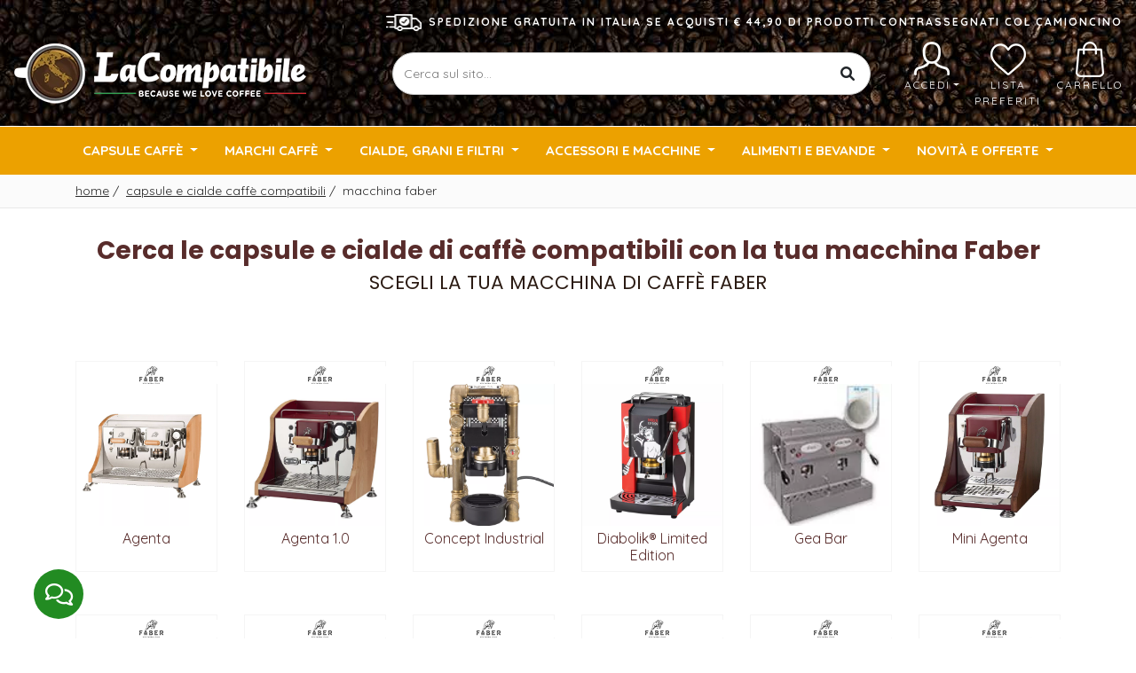

--- FILE ---
content_type: text/html; charset=utf-8
request_url: https://www.lacompatibile.it/Capsule-cialde-caff%C3%A8-compatibili/Macchina-Faber
body_size: 10046
content:
<!DOCTYPE html>
<html>
<head>
    <meta http-equiv="Content-Type" content="text/html; charset=utf-8" />
    
    <title>Capsule e cialde compatibili macchine Faber</title>
            <meta name="description" content="Scopri le nostre capsule o cialde compatibili con la tua macchina di caff&amp;#232; Faber" />
            <link rel="canonical" href="https://www.lacompatibile.it/Capsule-cialde-caff&#232;-compatibili/Macchina-Faber" />
            <link rel="alternate" media="only screen and (max-width: 640px)" href="https://www.lacompatibile.it/Capsule-cialde-caff&#232;-compatibili/Macchina-Faber/Mobile" />
    <link rel="shortcut icon" href="/Content/Themes/B2C/Imgs/favicon.ico" />
    <link rel="icon" type="image/png" href="/Content/Themes/B2C/Imgs/favicon.png" />
    
    <link rel="preconnect" href="https://fonts.googleapis.com">
<link rel="preconnect" href="https://fonts.gstatic.com" crossorigin>
<link href="https://fonts.googleapis.com/css2?family=Poppins:wght@300;400;700;900&family=Quicksand:wght@300;400;700&display=swap" rel="stylesheet">
<script defer type="text/javascript" src="/Content/Plugins/JQuery/3.4.1/jquery.min.js"></script>

<link href="/Content/Plugins/Bootstrap/4.3.1/css/bootstrap.min.css" rel="stylesheet" type="text/css" />
<script defer type="text/javascript" src="/Content/Plugins/Bootstrap/4.3.1/js/bootstrap.bundle.min.js"></script>

<script defer type='text/javascript' src='/Bundles/kendo.core.js?v=20231212'></script>

    
    <script defer type='text/javascript' src='/Bundles/lc.js?v=20231212'></script>

    <script defer type='text/javascript' src='/Bundles/lc.cultures.it-IT.js?v=20231212'></script>

    <script defer type='text/javascript' src='/Bundles/lc.validation.parsley1.js?v=20231212'></script>

    <script defer type='text/javascript' src='/Bundles/lc.cart.js?v=20231212'></script>

    <script defer type='text/javascript' src='/Bundles/lc.desktop.js?v=20231212'></script>

    <link href="/Bundles/B2C.layout.desktop.css?v=20231212" rel="stylesheet"/>

    
    <link href="/Bundles/B2C.pages.home.css?v=YVNmjmzSaJ-MUuK9WTdfs1Xg0I7iBEduSawRCsMs_Fs1" rel="stylesheet"/>

    <script defer type='text/javascript' src='/Bundles/lc.pages.progressbar.js?v=20231212'></script>

    <script defer type='text/javascript' src='/Bundles/lc.pages.newsletter.js?v=20231212'></script>

    
        <script>
        setTimeout(function () {
            !function (f, b, e, v, n, t, s) {
                if (f.fbq) return; n = f.fbq = function () {
                    n.callMethod ?
                    n.callMethod.apply(n, arguments) : n.queue.push(arguments)
                }; if (!f._fbq) f._fbq = n;
                n.push = n; n.loaded = !0; n.version = '2.0'; n.queue = []; t = b.createElement(e); t.async = !0;
                t.src = v; s = b.getElementsByTagName(e)[0]; s.parentNode.insertBefore(t, s)
            }(window,
            document, 'script', 'https://connect.facebook.net/en_US/fbevents.js');

            fbq('init', '125324884543382');
            fbq('track', "PageView");
        }, 5000);
    </script>
    <noscript><img height="1" width="1" style="display:none" src="https://www.facebook.com/tr?id=125324884543382&ev=PageView&noscript=1" /></noscript>


    
    
<!-- Global site tag (gtag.js) - Google Analytics -->
<script async src="https://www.googletagmanager.com/gtag/js?id=G-2SXMZDT230"></script>
<script>
    window.dataLayer = window.dataLayer || [];
    function gtag() { dataLayer.push(arguments); }
    gtag('js', new Date());
    gtag('set', 'anonymizeIp', true);
    gtag('config', 'G-2SXMZDT230');
</script>
</head>
<body>
    <div id="Header" class="py-3">
        <div id="menu-lingua" class="cookieMove"></div>
        <div class="container container-expanded">
            <div class="row align-items-center">
                <div class="col-12 text-center text-xl-right text-uppercase lbl-spedizione mb-2"><img src="/Content/Themes/Common/imgs/icone/spedizione.png" alt="Spedizione gratuita in Italia se acquisti € 44,90 di prodotti contrassegnati col camioncino" width="40" height="19" class="mr-2">Spedizione gratuita in Italia se acquisti € 44,90 di prodotti contrassegnati col camioncino</div>
                <div class="col-12 col-sm-12 col-md-3 col-lg-4 text-center text-md-left align-self-center">
                    <a href="/"><img class="Logo" width="100%" srcset="/Content/Themes/B2C/Imgs/logo2x.webp 2x, /Content/Themes/B2C/Imgs/logo1x.webp 1x " src="/Content/Themes/B2C/Imgs/logo.png" alt="LaCompatibile.it" /></a>
                </div>
                <div class="col-12 col-sm-12 col-md-9 col-lg-8 text-right align-self-center">
                    <div class="row">
    <div class="col-6 col-xl-8 align-self-center">
        <div class="text-center search-tool-input">
            <input type="text" placeholder="Cerca sul sito..." class="search-input" id="SearchInput" />
        </div>
        <div id="RicercaWrapper" class="d-none"><div class="search-tool-result d-flex flex-wrap" id="SearchResults"></div>
<script id="SearchResults_Template" type="text/template">
    <div class="col-12 col-xl-4">
        #let iLeftUsed = 0;#
        #let iLeftFree = 0;#
        #iLeftFree = 4 + iLeftFree - iLeftUsed;#
        #iLeftUsed = 0;#
        #if(data.Produttore && (iLeftFree > 0)){#
        <div class="search-tool-result-list">
            <div class="search-head"><h6>Produttori</h6></div>
            <ul>
                #for(let i = 0; i < Math.min(iLeftFree, data.Produttore.items.length); i++){#
                #iLeftUsed += 1;#
                <li><a href="#:data.Produttore.items[i].Url#" class="d-flex search-link"><img src="#:data.Produttore.items[i].ImageUrl#" width="40" /> <span class="search-term">#:data.Produttore.items[i].Name##if(data.Produttore.items[i].Description){#<br /><small class="search-term ml-1">#:data.Prodotto.items[i].Description#</small>#}#</span></a></li>
                #}#
            </ul>
            #if(iLeftUsed < data.Produttore.items.length){#
            <div class="search-footer"><a class="search-link" href="https://www.lacompatibile.it/Cerca-sul-sito?t=#:data.Produttore.value##if(searchText){#&q=#:searchText##}#">più altri #:data.Produttore.items.length - iLeftUsed # risultati</a></div>
            #}#
        </div>
        #}#
        #iLeftFree = 3 + iLeftFree - iLeftUsed;#
        #iLeftUsed = 0;#
        #if(data.CategoriaProdotto && (iLeftFree > 0)){#
        <div class="search-tool-result-list">
            <div class="search-head"><h6>Categorie di Prodotti</h6></div>
            <ul>
                #for(let i = 0; i < Math.min(iLeftFree, data.CategoriaProdotto.items.length); i++){#
                #iLeftUsed += 1;#
                <li><a href="#:data.CategoriaProdotto.items[i].Url#" class="d-flex search-link"><i class="fas fa-search"></i><span class="search-term">#:data.CategoriaProdotto.items[i].Name##if(data.CategoriaProdotto.items[i].Description){#<br /><small class="search-term ml-1">#:data.CategoriaProdotto.items[i].Description#</small>#}#</span></a></li>
                #}#
            </ul>
            #if(iLeftUsed < data.CategoriaProdotto.items.length){#
            <div class="search-footer"><a class="search-link" href="https://www.lacompatibile.it/Cerca-sul-sito?t=#:data.CategoriaProdotto.value##if(searchText){#&q=#:searchText##}#">più altri #:data.CategoriaProdotto.items.length - iLeftUsed # risultati</a></div>
            #}#
        </div>
        #}#
        #iLeftFree = 2 + iLeftFree - iLeftUsed;#
        #iLeftUsed = 0;#
        #if(data.Pagina && (iLeftFree > 0)){#
        <div class="search-tool-result-list">
            <div class="search-head"><h6>Pagine</h6></div>
            <ul>
                #for(let i = 0; i < Math.min(iLeftFree, data.Pagina.items.length); i++){#
                #iLeftUsed += 1;#
                <li><a href="#:data.Pagina.items[i].Url#" class="d-flex"><i class="fas fa-link search-link"></i><span class="search-term">#:data.Pagina.items[i].Name##if(data.Pagina.items[i].Description){#<br /><small class="search-term ml-1">#:data.Pagina.items[i].Description#</small>#}#</span></a></li>
                #}#
            </ul>
            #if(iLeftUsed < data.Pagina.items.length){#
            <div class="search-footer"><a class="search-link" href="https://www.lacompatibile.it/Cerca-sul-sito?t=#:data.Pagina.value##if(searchText){#&q=#:searchText##}#">più altri #:data.Pagina.items.length - iLeftUsed # risultati</a></div>
            #}#
        </div>
        #}#
    </div>
    <div class="col-12 #:leftCount ? 'col-xl-8' : 'col-xl-12' #">
        #let iRightUsed = 0;#
        #let iRightFree = 0;#
        #if(!data.SistemaCompatibilita){#
        #iRightFree += 4;#
        #}else{#
        #iRightFree += Math.max(0, 4 - data.SistemaCompatibilita.items.length);#
        #}#
        #iRightFree = 6 + iRightFree - iRightUsed;#
        #iRightUsed = 0;#
        <div class="search-tool-result-list">
            <div class="search-head d-flex justify-content-between">
                <h6>Prodotti</h6>
                #if(data.Prodotto && data.Prodotto.items.length){#
                <a class="search-all-products search-link" href="https://www.lacompatibile.it/Cerca-sul-sito/Risultati-ricerca#if(searchText){#?q=#:searchText##}#">Vedi tutti i prodotti</a>
                #}#
                <a class="search-all search-link d-none" href="https://www.lacompatibile.it/Cerca-sul-sito#if(searchText){#?q=#:searchText##}#">Mostra tutti i risultati...</a>
            </div>
            #if(data.Prodotto && (iRightFree > 0)){#
            <ul>
                #if(data.Prodotto.items.length){#
                #for(let i = 0; i < Math.min(iRightFree, data.Prodotto.items.length); i++){#
                #iRightUsed += 1;#
                <li><a href="#:data.Prodotto.items[i].Url#" class="d-flex search-link"><img src="#:data.Prodotto.items[i].ImageUrl#" width="40" /> <span class="search-term">#:data.Prodotto.items[i].Name##if(data.Prodotto.items[i].Description){#<br /><small class="search-term">#:data.Prodotto.items[i].Description#</small>#}#</span></a></li>
                #}#
                #} else {#
                <li><i class="d-flex text-light">Non sono stati trovati prodotti corrispondenti alla ricerca.</i></li>
                #}#
            </ul>
            #if(iRightUsed < data.Prodotto.items.length){#
            <div class="search-footer"><a class="search-link" href="https://www.lacompatibile.it/Cerca-sul-sito/Risultati-ricerca?t=#:data.Prodotto.value##if(searchText){#&q=#:searchText##}#">più altri #:data.Prodotto.items.length - iLeftUsed # risultati</a></div>
            #}#
            #} else {#
            <ul>
                <li><span class="d-flex">Non sono stati trovati prodotti corrispondenti alla ricerca.</span></li>
            </ul>
            #}#
        </div>
        #iRightFree = 3 + iRightFree - iRightUsed;#
        #iRightUsed = 0;#
        #if(data.SistemaCompatibilita && (iRightFree > 0)){#
        <div class="search-tool-result-list">
            <div class="search-head d-flex justify-content-between"><h6>Compatibilità macchine</h6></div>
            <ul>
                #for(let i = 0; i < Math.min(iRightFree, data.SistemaCompatibilita.items.length); i++){#
                #iRightUsed += 1;#
                <li><a href="#:data.SistemaCompatibilita.items[i].Url#" class="d-flex search-link"><img src="#:data.SistemaCompatibilita.items[i].ImageUrl#" width="50" /> <span class="search-term">#:data.SistemaCompatibilita.items[i].Name##if(data.SistemaCompatibilita.items[i].Description){#<br /><small class="search-term">#:data.SistemaCompatibilita.items[i].Description#</small>#}#</span></a></li>
                #}#
            </ul>
            #if(iRightUsed < data.SistemaCompatibilita.items.length){#
            <div class="search-footer"><a class="search-link" href="https://www.lacompatibile.it/Cerca-sul-sito?t=#:data.SistemaCompatibilita.value##if(searchText){#&q=#:searchText##}#">più altri #:data.SistemaCompatibilita.items.length - iLeftUsed # risultati</a></div>
            #}#
        </div>
        #}#
    </div>
</script></div>
    </div>
    <div class="col-6 col-xl-4">
        <div class="d-flex justify-content-end">
                <div class="text-center link">
                    <a class="dropdown-toggle d-block px-2 pointer" data-toggle="dropdown" aria-haspopup="true" aria-expanded="false"><img src="/Content/Themes/Common/imgs/icone/user.png" alt="Accedi" width="60" height="40" class="mt-1"><br />Accedi</a>
                    <div class="dropdown-menu dropdown-menu-center p-0">
                        <a href="/Accedi" rel="nofollow" class="nav-link border-bottom"><i class="fas fa-user float-right pt-1"></i> Accedi</a>
                        <a href="/Informazioni-Registrazione" class="nav-link border-bottom" rel="nofollow"><i class="fas fa-star float-right pt-1"></i>Registrati</a>
                    </div>
                </div>
            <div class="text-center link">
                <a href="/Utente/I-miei-preferiti" class="d-block px-2 pointer"><img src="/Content/Themes/Common/imgs/icone/lista-preferiti.png" alt="Lista preferiti" width="40" height="40" class="mt-1"><br />Lista preferiti</a>
            </div>
            <div class="text-center link">
                <a id="CarrelloMenu" href="/Carrello" class="d-block pl-2 pointer"><i class="fas fa-check-circle"></i><img src="/Content/Themes/Common/imgs/icone/shop-bag.png" alt="Carrello" width="32" height="40" class="mt-1"><br />Carrello</a>
            </div>
        </div>
    </div>
</div>
                </div>
            </div>
        </div>
    </div>
    
<div id="call2Us" class="call2Us call2Us-close">
    
        <a class="call2Us-button whatsapp" href="https://web.whatsapp.com/send?phone=393519227349&amp;text=" target="_blank" rel="nofollow">
            <i class="fab fa-whatsapp"></i><div class="call2Us-label">Whatsapp</div>
        </a>
            <a class="call2Us-button messenger" href="https://www.facebook.com/lacompatibile" target="_blank" rel="nofollow">
            <i class="fab fa-facebook-messenger"></i><div class="call2Us-label">Messenger</div>
        </a>
    <a class="call2Us-button phone" href="tel:+393519227349" rel="nofollow">
        <i class="fas fa-mobile-alt"></i><div class="call2Us-label">Chiama ora</div>
    </a>
    <a class="call2Us-button mail" href="mailto:info@lacompatibile.it" rel="nofollow">
        <i class="far fa-envelope"></i><div class="call2Us-label">E-mail</div>
    </a>
    <a class="call2Us-button main" href="#" rel="nofollow">
        <i class="far fa-comments"></i><div class="call2Us-label">Hai bisogno di aiuto?</div>
    </a>
</div>
    
<div id="Menu" class="lc-menu">
    <div class="container-fluid">
        <nav class="navbar navbar-expand-sm">
            <div class="container collapse navbar-collapse" id="navbarSupportedContent">
                <ul class="navbar-nav justify-content-between w-100 mx-auto">
                    <li class="nav-item dropdown position-static menu-full-width">
    <a href="/Capsule-Compatibili" class="nav-link dropdown-toggle pointer" id="menuCapsuleCompatibili" role="button" data-toggle="dropdown" aria-haspopup="true" aria-expanded="false">
        Capsule Caff&#232;
    </a>
    <div class="dropdown-menu w-100 rounded-0 border-top-0" aria-labelledby="menuCapsuleCompatibili">
        <div class="d-flex flex-wrap justify-content-start">
            <div class="col-4 col-sm-4 col-md-4 col-lg-3 col-xl-2 mt-0 mb-0 pt-3 pb-3">
                <div class="d-flex flex-wrap justify-content-start">
                    <div class="col-12 px-0 mt-0 mb-0">
                        <a class="item-megamenu text-uppercase bolder" href="/Capsule-Compatibili/Nespresso">Nespresso <span class="reg">®*</span></a>
                    </div>
                    <div class="col-12 col-sm-7 px-0 mt-0 mb-0">
                        <a class="item-megamenu text-uppercase" href="/Capsule-Compatibili/Nespresso/Lacompatibile">LaCompatibile</a>
                        <a class="item-megamenu text-uppercase" href="/Capsule-Compatibili/Nespresso/Belmio">Belmio</a>
                        <a class="item-megamenu text-uppercase" href="/Capsule-Compatibili/Nespresso/Borbone">Borbone</a>
                        <a class="item-megamenu text-uppercase" href="/Capsule-Compatibili/Nespresso/Covim">Covim</a>
                        <a class="item-megamenu text-uppercase" href="/Capsule-Compatibili/Nespresso/FoodNess">FoodNess</a>
                        <a class="item-megamenu text-uppercase" href="/Capsule-Compatibili/Nespresso/Illy">Illy</a>
                    </div>
                    <div class="col-12 col-sm-auto px-0 mt-0 mb-0">
                        
                        
                        <a class="item-megamenu text-uppercase" href="/Capsule-Compatibili/Nespresso/Lollo">Lollo</a>
                        <a class="item-megamenu text-uppercase" href="/Capsule-Compatibili/Nespresso/OrzoBimbo">OrzoBimbo</a>
                        <a class="item-megamenu text-uppercase" href="/Capsule-Compatibili/Nespresso/Pop-Caffe">Pop Caffè</a>
                        <a class="item-megamenu text-uppercase" href="/Capsule-Compatibili/Nespresso/Sandemetrio">Sandemetrio</a>
                        <a class="item-megamenu text-uppercase" href="/Capsule-Compatibili/Nespresso/ToDa">ToDa</a>
                        <a class="item-megamenu text-uppercase" href="/Capsule-Compatibili/Nespresso/Vergnano">Vergnano</a>
                        <a class="item-megamenu text-uppercase" href="/Capsule-Compatibili/Nespresso/Verzi">Verzì</a>
                    </div>
                    <div class="col-12 px-0 mt-0 mb-0">
                        <a class="item-megamenu last" href="/Capsule-Compatibili/Nespresso">Vedi tutte</a>
                    </div>
                </div>
            </div>
            <div class="col-4 col-sm-4 col-md-4 col-lg-3 col-xl-2 mt-0 mb-0 pt-3 pb-3">
                <div class="d-flex flex-wrap justify-content-start">
                    <div class="col-12 px-0 mt-0 mb-0">
                        <a class="item-megamenu text-uppercase bolder" href="/Capsule-Compatibili/Nescaf&#232;-Dolcegusto">Nescafè Dolce Gusto <span class="reg">®*</span></a>
                    </div>
                    <div class="col-12 col-sm-7 px-0 mt-0 mb-0">
                        <a class="item-megamenu text-uppercase" href="/Capsule-Compatibili/Nescaf&#232;-Dolcegusto/Lacompatibile">LaCompatibile</a>
                        <a class="item-megamenu text-uppercase" href="/Capsule-Compatibili/Nescaf&#232;-Dolcegusto/Borbone">Borbone</a>
                        <a class="item-megamenu text-uppercase" href="/Capsule-Compatibili/Nescaf&#232;-Dolcegusto/FoodNess">FoodNess</a>
                        <a class="item-megamenu text-uppercase" href="/Capsule-Compatibili/Nescaf&#232;-Dolcegusto/Lollo">Lollo</a>
                    </div>
                    <div class="col-12 col-sm-auto px-0 mt-0 mb-0">
                        <a class="item-megamenu text-uppercase" href="/Capsule-Compatibili/Nescaf&#232;-Dolcegusto/Pop-Caffe">Pop Caffè</a>
                        <a class="item-megamenu text-uppercase" href="/Capsule-Compatibili/Nescaf&#232;-Dolcegusto/Sandemetrio">Sandemetrio</a>
                        <a class="item-megamenu text-uppercase" href="/Capsule-Compatibili/Nescaf&#232;-Dolcegusto/ToDa">ToDa</a>
                        <a class="item-megamenu text-uppercase" href="/Capsule-Compatibili/Nescaf&#232;-Dolcegusto/Verzi">Verzì</a>
                    </div>
                    <div class="col-12 px-0 mt-0 mb-0">
                        <a class="item-megamenu last" href="/Capsule-Compatibili/Nescaf&#232;-Dolcegusto">Vedi tutte</a>
                    </div>
                </div>
            </div>
            <div class="col-4 col-sm-4 col-md-4 col-lg-3 col-xl-2 mt-0 mb-0 pt-3 pb-3">
                <div class="d-flex flex-wrap justify-content-start">
                    <div class="col-12 px-0 mt-0 mb-0">
                        <a class="item-megamenu text-uppercase bolder" href="/Capsule-Compatibili/Lavazza-A-Modo-Mio">Lavazza A Modo Mio <span class="reg">®*</span></a>
                    </div>
                    <div class="col-12 col-sm-7 px-0 mt-0 mb-0">
                            <a class="item-megamenu text-uppercase" href="/Capsule-Compatibili/Lavazza-A-Modo-Mio/Lacompatibile">LaCompatibile</a>
                        <a class="item-megamenu text-uppercase" href="/Capsule-Compatibili/Lavazza-A-Modo-Mio/Borbone">Borbone</a>
                        <a class="item-megamenu text-uppercase" href="/Capsule-Compatibili/Lavazza-A-Modo-Mio/Covim">Covim</a>
                        <a class="item-megamenu text-uppercase" href="/Capsule-Compatibili/Lavazza-A-Modo-Mio/FoodNess">FoodNess</a>
                        <a class="item-megamenu text-uppercase" href="/Capsule-Compatibili/Lavazza-A-Modo-Mio/Lollo">Lollo</a>
                    </div>
                    <div class="col-12 col-sm-auto px-0 mt-0 mb-0">
                        <a class="item-megamenu text-uppercase" href="/Capsule-Compatibili/Lavazza-A-Modo-Mio/Pop-Caffe">Pop Caffè</a>
                        <a class="item-megamenu text-uppercase" href="/Capsule-Compatibili/Lavazza-A-Modo-Mio/Sandemetrio">Sandemetrio</a>
                        <a class="item-megamenu text-uppercase" href="/Capsule-Compatibili/Lavazza-A-Modo-Mio/ToDa">ToDa</a>
                        <a class="item-megamenu text-uppercase" href="/Capsule-Compatibili/Lavazza-A-Modo-Mio/Vergnano">Vergnano</a>
                        <a class="item-megamenu text-uppercase" href="/Capsule-Compatibili/Lavazza-A-Modo-Mio/Verzi">Verzì</a>
                    </div>
                    <div class="col-12 px-0 mt-0 mb-0">
                        <a class="item-megamenu last" href="/Capsule-Compatibili/Lavazza-A-Modo-Mio">Vedi tutte</a>
                    </div>
                </div>
            </div>
            <div class="col-4 col-sm-4 col-md-4 col-lg-3 col-xl-2 mt-0 mb-0 pt-3 pb-3">
                <div class="d-flex flex-wrap justify-content-start">
                    <div class="col-12 px-0 mt-0 mb-0">
                        <a class="item-megamenu text-uppercase bolder" href="/Capsule-Compatibili/Caffitaly">Caffitaly <span class="reg">®*</span></a>
                    </div>
                    <div class="col-12 col-sm-7 px-0 mt-0 mb-0">
                        <a class="item-megamenu text-uppercase" href="/Capsule-Compatibili/Caffitaly/Lacompatibile">LaCompatibile</a>
                        <a class="item-megamenu text-uppercase" href="/Capsule-Compatibili/Caffitaly/Borbone">Borbone</a>
                        <a class="item-megamenu text-uppercase" href="/Capsule-Compatibili/Caffitaly/Pop-Caffe">Pop Caffè</a>

                    </div>
                    <div class="col-12 col-sm-auto px-0 mt-0 mb-0">
                        <a class="item-megamenu text-uppercase" href="/Capsule-Compatibili/Caffitaly/Lollo">Lollo</a>
                        <a class="item-megamenu text-uppercase" href="/Capsule-Compatibili/Caffitaly/ToDa">ToDa</a>
                        <a class="item-megamenu text-uppercase" href="/Capsule-Compatibili/Caffitaly/Verzi">Verzì</a>
                    </div>
                    <div class="col-12 px-0 mt-0 mb-0">
                        <a class="item-megamenu last" href="/Capsule-Compatibili/Caffitaly">Vedi tutte</a>
                    </div>
                </div>
            </div>
            <div class="col-4 col-sm-4 col-md-4 col-lg-3 col-xl-2 mt-0 mb-0 pt-3 pb-3">
                <div class="d-flex flex-wrap justify-content-start">
                    <div class="col-12 px-0 mt-0 mb-0">
                        <a class="item-megamenu text-uppercase bolder" href="/Capsule-Compatibili/Lavazza-Blue">Lavazza Blue <span class="reg">®*</span></a>
                    </div>
                    <div class="col-12 col-sm-7 px-0 mt-0 mb-0">
                            <a class="item-megamenu text-uppercase" href="/Capsule-Compatibili/Lavazza-Blue/Lacompatibile">LaCompatibile</a>
                        <a class="item-megamenu text-uppercase" href="/Capsule-Compatibili/Lavazza-Blue/Verzi">Verzì</a>
                    </div>
                    <div class="col-12 col-sm-auto px-0 mt-0 mb-0">
                        <a class="item-megamenu text-uppercase" href="/Capsule-Compatibili/Lavazza-Blue/Lollo">Lollo</a>
                    </div>
                    <div class="col-12 mt-0 px-0 mb-0">
                        <a class="item-megamenu last" href="/Capsule-Compatibili/Lavazza-Blue">Vedi tutte</a>
                    </div>
                </div>
            </div>
            <div class="col-4 col-sm-4 col-md-4 col-lg-3 col-xl-2 mt-0 mb-0 pt-3 pb-3">
                <div class="d-flex flex-wrap justify-content-start">
                    <div class="col-12 px-0 mt-0 mb-0">
                        <a class="item-megamenu text-uppercase bolder" href="/Capsule-Compatibili/Lavazza-Espresso-Point">Lavazza Espresso Point <span class="reg">®*</span></a>
                    </div>
                    <div class="col-12 col-sm-7 px-0 mt-0 mb-0">
                            <a class="item-megamenu text-uppercase" href="/Capsule-Compatibili/Lavazza-Espresso-Point/Lacompatibile">LaCompatibile</a>
                        <a class="item-megamenu text-uppercase" href="/Capsule-Compatibili/Lavazza-Espresso-Point/Borbone">Borbone</a>
                        <a class="item-megamenu text-uppercase" href="/Capsule-Compatibili/Lavazza-Espresso-Point/Covim">Covim</a>
                        <a class="item-megamenu text-uppercase" href="/Capsule-Compatibili/Lavazza-Espresso-Point/Lollo">Lollo</a>

                    </div>
                    <div class="col-12 col-sm-auto px-0 mt-0 mb-0">
                        <a class="item-megamenu text-uppercase" href="/Capsule-Compatibili/Lavazza-Espresso-Point/Pop-Caffe">Pop Caffè</a>
                        <a class="item-megamenu text-uppercase" href="/Capsule-Compatibili/Lavazza-Espresso-Point/ToDa">ToDa</a>
                        <a class="item-megamenu text-uppercase" href="/Capsule-Compatibili/Lavazza-Espresso-Point/Vergnano">Vergnano</a>
                        <a class="item-megamenu text-uppercase" href="/Capsule-Compatibili/Lavazza-Espresso-Point/Verzi">Verzì</a>
                    </div>
                    <div class="col-12 px-0 mt-0 mb-0">
                        <a class="item-megamenu last" href="/Capsule-Compatibili/Lavazza-Espresso-Point">Vedi tutte</a>
                    </div>
                </div>
            </div>
            <div class="col-4 col-sm-4 col-md-4 col-lg-3 col-xl-2 mt-0 mb-0 pt-3 pb-3">
                <div class="d-flex flex-wrap justify-content-start">
                    <div class="col-12 px-0 mt-0 mb-0">
                        <a class="item-megamenu text-uppercase bolder" href="/Capsule-Compatibili/Lavazza-Firma">Lavazza Firma <span class="reg">®*</span></a>
                    </div>
                    <div class="col-12 col-sm-7 px-0 mt-0 mb-0">
                            <a class="item-megamenu text-uppercase" href="/Capsule-Compatibili/Lavazza-Firma/Lacompatibile">LaCompatibile</a>
                        <a class="item-megamenu text-uppercase" href="/Capsule-Compatibili/Lavazza-Firma/Verzi">Verzì</a>
                    </div>
                    <div class="col-12 col-sm-auto px-0 mt-0 mb-0">
                        <a class="item-megamenu text-uppercase" href="/Capsule-Compatibili/Lavazza-Firma/Lollo">Lollo</a>
                    </div>
                    <div class="col-12 px-0 mt-0 mb-0">
                        <a class="item-megamenu last" href="/Capsule-Compatibili/Lavazza-Firma">Vedi tutte</a>
                    </div>

                </div>
            </div>
            <div class="col-4 col-sm-4 col-md-4 col-lg-3 col-xl-2 mt-0 mb-0 pt-3 pb-3">
                <div class="d-flex flex-wrap justify-content-start">
                    <div class="col-12 px-0 mt-0 mb-0">
                        <a class="item-megamenu text-uppercase bolder" href="/Capsule-Compatibili/Fior-Fiore-Coop">Fior Fiore Coop <span class="reg">®*</span></a>
                    </div>
                    <div class="col-12 col-sm-7 px-0 mt-0 mb-0">
                            <a class="item-megamenu text-uppercase" href="/Capsule-Compatibili/Fior-Fiore-Coop/Lacompatibile">LaCompatibile</a>
                        <a class="item-megamenu text-uppercase" href="/Capsule-Compatibili/Fior-Fiore-Coop/Verzi">Verzì</a>
                    </div>
                    <div class="col-12 col-sm-auto px-0 mt-0 mb-0">
                        <a class="item-megamenu text-uppercase" href="/Capsule-Compatibili/Fior-Fiore-Coop/Pop-Caffe">Pop Caffè</a>
                    </div>
                    <div class="col-12 px-0 mt-0 mb-0">
                        <a class="item-megamenu last" href="/Capsule-Compatibili/Fior-Fiore-Coop">Vedi tutte</a>
                    </div>
                </div>
            </div>
            <div class="col-4 col-sm-4 col-md-4 col-lg-3 col-xl-2 mt-0 mb-0 pt-3 pb-3">
                <div class="d-flex flex-wrap justify-content-start">
                    <div class="col-12 px-0 mt-0 mb-0">
                        <a class="item-megamenu text-uppercase bolder" href="/Capsule-Compatibili/Illy-Uno-System-Indesit-Maranello">Illy Uno System <span class="reg">®*</span><small><br />Indesit </small><span class="reg-small">®</span><small>, Maranello </small><span class="reg-small">®</span></a>
                    </div>
                    <div class="col-12 px-0 col-sm-7 mt-0 mb-0">
                            <a class="item-megamenu text-uppercase" href="/Capsule-Compatibili/Illy-Uno-System-Indesit-Maranello/Lacompatibile">LaCompatibile</a>
                        <a class="item-megamenu text-uppercase" href="/Capsule-Compatibili/Illy-Uno-System-Indesit-Maranello/Lollo">Lollo</a>
                        <a class="item-megamenu text-uppercase" href="/Capsule-Compatibili/Illy-Uno-System-Indesit-Maranello/Pop-Caffe">Pop Caffè</a>

                    </div>
                    <div class="col-12 px-0 col-sm-auto mt-0 mb-0">
                        <a class="item-megamenu text-uppercase" href="/Capsule-Compatibili/Illy-Uno-System-Indesit-Maranello/Illy">Illy</a>
                        <a class="item-megamenu text-uppercase" href="/Capsule-Compatibili/Illy-Uno-System-Indesit-Maranello/ToDa">ToDa</a>
                        <a class="item-megamenu text-uppercase" href="/Capsule-Compatibili/Illy-Uno-System-Indesit-Maranello/Verzi">Verzì</a>
                    </div>
                    <div class="col-12 px-0 mt-0 mb-0">
                        <a class="item-megamenu last" href="/Capsule-Compatibili/Illy-Uno-System-Indesit-Maranello">Vedi tutte</a>
                    </div>
                </div>
            </div>
            <div class="col-4 col-sm-4 col-md-4 col-lg-3 col-xl-2 mt-0 mb-0 pt-3 pb-3">
                <div class="d-flex flex-wrap justify-content-start">
                    <div class="col-12 px-0 mt-0 mb-0">
                        <a class="item-megamenu text-uppercase bolder" href="/Capsule-Compatibili/Illy-Uno-System-Domo-Bialetti">Illy Uno System <span class="reg">®*</span><small><br />Domo </small><span class="reg-small">®</span><small>, Bialetti </small><span class="reg-small">®</span></a>
                    </div>
                    <div class="col-12 px-0 mt-0 mb-0">
                            <a class="item-megamenu text-uppercase" href="/Capsule-Compatibili/Illy-Uno-System-Domo-Bialetti/Lacompatibile">LaCompatibile</a>
                        <a class="item-megamenu last" href="/Capsule-Compatibili/Illy-Uno-System-Domo-Bialetti">Vedi tutte</a>
                    </div>

                </div>
            </div>
            <div class="col-4 col-sm-4 col-md-4 col-lg-3 col-xl-2 mt-0 mb-0 pt-3 pb-3">
                <div class="d-flex flex-wrap justify-content-start">
                    <div class="col-12 px-0 mt-0 mb-0">
                        <a class="item-megamenu text-uppercase bolder" href="/Capsule-Compatibili/Bialetti">Bialetti <span class="reg">®*</span></a>
                    </div>
                    <div class="col-12 col-sm-7 px-0 mt-0 mb-0">
                            <a class="item-megamenu text-uppercase" href="/Capsule-Compatibili/Bialetti/Lacompatibile">LaCompatibile</a>
                        <a class="item-megamenu text-uppercase" href="/Capsule-Compatibili/Bialetti/Pop-Caffe">Pop Caffè</a>

                    </div>
                    <div class="col-12 col-sm-auto px-0 mt-0 mb-0">
                        <a class="item-megamenu text-uppercase" href="/Capsule-Compatibili/Bialetti/Lollo">Lollo</a>
                        <a class="item-megamenu text-uppercase" href="/Capsule-Compatibili/Bialetti/Verzi">Verzì</a>
                    </div>
                    <div class="col-12 px-0 mt-0 mb-0">
                        <a class="item-megamenu last" href="/Capsule-Compatibili/Bialetti">Vedi tutte</a>
                    </div>
                </div>
            </div>
            
            <div class="col-4 col-sm-4 col-md-4 col-lg-3 col-xl-2 mt-0 mb-0 pt-3 pb-3">
                <div class="d-flex flex-wrap justify-content-start">
                    <div class="col-12 px-0 mt-0 mb-0">
                        <a class="item-megamenu text-uppercase bolder" href="/Capsule-Compatibili/Illy-Iperespresso">Illy Iperespresso <span class="reg">®*</span></a>
                    </div>
                    <div class="col-12 px-0 mt-0 mb-0">
                        <a class="item-megamenu text-uppercase" href="/Capsule-Compatibili/Illy-Iperespresso/Illy">Illy</a>
                        <a class="item-megamenu last" href="/Capsule-Compatibili/Illy-Iperespresso">Vedi tutte</a>
                    </div>

                </div>
            </div>
            <div class="col-4 col-sm-4 col-md-4 col-lg-3 col-xl-2 mt-0 mb-0 pt-3 pb-3">
                <div class="d-flex flex-wrap justify-content-start">
                    <div class="col-12 px-0 mt-0 mb-0">
                        <a class="item-megamenu text-uppercase bolder" href="/Capsule-Compatibili/Segafredo">Segafredo <span class="reg">®*</span></a>
                    </div>
                    <div class="col-12 px-0 mt-0 mb-0">
                        <a class="item-megamenu text-uppercase" href="/Capsule-Compatibili/Segafredo/Segafredo"> Segafredo</a>
                        <a class="item-megamenu last" href="/Capsule-Compatibili/Segafredo">Vedi tutte</a>
                    </div>

                </div>
            </div>
            <div class="col-4 col-sm-4 col-md-4 col-lg-3 col-xl-2 mt-0 mb-0 pt-3 pb-3">
                <div class="d-flex flex-wrap justify-content-start">
                    <div class="col-12 px-0 mt-0 mb-0">
                        <a class="item-megamenu text-uppercase bolder" href="/Capsule-Compatibili/Sistema-S">Sistema chiuso S <span class="reg">*</span></a>
                    </div>
                    <div class="col-12 px-0 mt-0 mb-0">
                        <a class="item-megamenu text-uppercase" href="/Capsule-Compatibili/Sistema-S/Capsula-S">Capsula S</a>
                        <a class="item-megamenu last" href="/Capsule-Compatibili/Sistema-S">Vedi tutte</a>
                    </div>
                </div>
            </div>
            <div class="col-4 col-sm-4 col-md-4 col-lg-3 col-xl-2 mt-0 mb-0 pt-3 pb-3">
                <div class="d-flex flex-wrap justify-content-start">
                    <div class="col-12 px-0 mt-0 mb-0">
                        <a class="item-megamenu text-uppercase bolder" href="/Capsule-Compatibili/Essse-Caffe">Essse Caffè <span class="reg">®*</span></a>
                    </div>
                    <div class="col-12 px-0 mt-0 mb-0">
                        <a class="item-megamenu text-uppercase" href="/Capsule-Compatibili/Essse-Caffe/Lollo">Lollo</a>
                        <a class="item-megamenu last" href="/Capsule-Compatibili/Essse-Caffe">Vedi tutte</a>
                    </div>
                </div>
            </div>
            <div class="col-4 col-sm-4 col-md-4 col-lg-3 col-xl-2 mt-0 mb-0 pt-3 pb-3">
                <div class="d-flex flex-wrap justify-content-start">
                    <div class="col-12 px-0 mt-0 mb-0">
                        <a class="item-megamenu text-uppercase bolder" href="/Capsule-Compatibili/Aroma-Vero">Aroma Vero <span class="reg">®*</span></a>
                    </div>
                    <div class="col-12 px-0 mt-0 mb-0">
                        <a class="item-megamenu text-uppercase" href="/Capsule-Compatibili/Aroma-Vero/Verzi">Verzì</a>
                        <a class="item-megamenu last" href="/Capsule-Compatibili/Aroma-Vero">Vedi tutte</a>
                    </div>
                </div>
            </div>
        </div>
        <div class="w-100 text-center">
            <a class="m-0 p-1 pt-2 d-block no-underline banner-compatibilita-menu" href="/Capsule-cialde-caff&#232;-compatibili">
                <strong>Scopri le capsule e le cialde di caffè compatibili per la tua macchina</strong>
            </a>
        </div>
    </div>
</li>
                    
<li class="nav-item dropdown position-static menu-full-width menu-produttori">
    <a href="/Marchi" class="nav-link dropdown-toggle pointer" id="menuProduttori" role="button" data-toggle="dropdown" aria-haspopup="true" aria-expanded="false">
        Marchi Caff&#232;
    </a>
    <div class="dropdown-menu w-100 rounded-0 border-top-0" aria-labelledby="menuProduttori">
        <div class="d-flex flex-wrap justify-content-start">
                <div class="col-12 col-sm-4 col-lg-2 py-3 py-lg-4 text-center">
                    <a href="/Marchi/Lacompatibile" class="item-megamenu text-uppercase light">LaCompatibile</a>
                    <a class="item-megamenu text-uppercase" href="/Marchi/Lacompatibile">
                        <picture>
                            <source class="logo" srcset="/Content/Images/Produttore/Lacompatibile/banner.webp" type="image/webp" />
                            <source class="logo" srcset="/Content/Images/Produttore/Lacompatibile/banner.png" type="image/png" />
                            <img class="logo" src="/Content/Images/Produttore/Lacompatibile/banner.png" width="150" height="80" />
                        </picture>
                    </a>
                </div>
            
            <div class="col-12 col-sm-4 col-lg-2 py-3 py-lg-4 text-center">
                <a href="/Marchi/Borbone" class="item-megamenu text-uppercase light">Borbone</a>
                <a class="item-megamenu text-uppercase" href="/Marchi/Borbone">
                    <picture>
                        <source class="logo" srcset="/Content/Images/Produttore/Borbone/banner.webp" type="image/webp" />
                        <source class="logo" srcset="/Content/Images/Produttore/Borbone/banner.png" type="image/png" />
                        <img class="logo" src="/Content/Images/Produttore/Borbone/banner.png" width="150" height="80" />
                    </picture>
                </a>
            </div>
            <div class="col-12 col-sm-4 col-lg-2 py-3 py-lg-4 text-center">
                <a href="/Marchi/Lollo" class="item-megamenu text-uppercase light">Lollo</a>
                <a class="item-megamenu text-uppercase" href="/Marchi/Lollo">
                    <picture>
                        <source class="logo" srcset="/Content/Images/Produttore/Lollo/banner.webp" type="image/webp" />
                        <source class="logo" srcset="/Content/Images/Produttore/Lollo/banner.png" type="image/png" />
                        <img class="logo" src="/Content/Images/Produttore/Lollo/banner.png" width="150" height="80" />
                    </picture>
                </a>
            </div>
            <div class="col-12 col-sm-4 col-lg-2 py-3 py-lg-4 text-center">
                <a href="/Marchi/Capsula-S" class="item-megamenu text-uppercase light">Capsula S</a>
                <a class="item-megamenu text-uppercase" href="/Marchi/Capsula-S">
                    <picture>
                        <source class="logo" srcset="/Content/Images/Produttore/Capsula-S/banner.webp" type="image/webp" />
                        <source class="logo" srcset="/Content/Images/Produttore/Capsula-S/banner.png" type="image/png" />
                        <img class="logo" src="/Content/Images/Produttore/Capsula-S/banner.png" width="150" height="80" />
                    </picture>
                </a>
            </div>
            <div class="col-12 col-sm-4 col-lg-2 py-3 py-lg-4 text-center">
                <a href="/Marchi/FoodNess" class="item-megamenu text-uppercase light">FoodNess</a>
                <a class="item-megamenu text-uppercase" href="/Marchi/FoodNess">
                    <picture>
                        <source class="logo" srcset="/Content/Images/Produttore/FoodNess/banner.webp" type="image/webp" />
                        <source class="logo" srcset="/Content/Images/Produttore/FoodNess/banner.png" type="image/png" />
                        <img class="logo" src="/Content/Images/Produttore/FoodNess/banner.png" width="150" height="80" />
                    </picture>
                </a>
            </div>
            
            <div class="col-12 col-sm-4 col-lg-2 py-3 py-lg-4 text-center">
                <a href="/Marchi/Illy" class="item-megamenu text-uppercase light">Illy</a>
                <a class="item-megamenu text-uppercase" href="/Marchi/Illy">
                    <picture>
                        <source class="logo" srcset="/Content/Images/Produttore/Illy/banner.webp" type="image/webp" />
                        <source class="logo" srcset="/Content/Images/Produttore/Illy/banner.png" type="image/png" />
                        <img class="logo" src="/Content/Images/Produttore/Illy/banner.png" width="150" height="80" />
                    </picture>
                </a>
            </div>
            <div class="col-12 col-sm-4 col-lg-2 py-3 py-lg-4 text-center">
                <a href="/Marchi/Kimbo" class="item-megamenu text-uppercase light">Kimbo</a>
                <a class="item-megamenu text-uppercase" href="/Marchi/Kimbo">
                    <picture>
                        <source class="logo" srcset="/Content/Images/Produttore/Kimbo/banner.webp" type="image/webp" />
                        <source class="logo" srcset="/Content/Images/Produttore/Kimbo/banner.png" type="image/png" />
                        <img class="logo" src="/Content/Images/Produttore/Kimbo/banner.png" width="150" height="80" />
                    </picture>
                </a>
            </div>
            
            <div class="col-12 col-sm-4 col-lg-2 py-3 py-lg-4 text-center">
                <a href="/Marchi/Segafredo" class="item-megamenu text-uppercase light">Segafredo</a>
                <a class="item-megamenu text-uppercase" href="/Marchi/Segafredo">
                    <picture>
                        <source class="logo" srcset="/Content/Images/Produttore/Segafredo/banner.webp" type="image/webp" />
                        <source class="logo" srcset="/Content/Images/Produttore/Segafredo/banner.png" type="image/png" />
                        <img class="logo" src="/Content/Images/Produttore/Segafredo/banner.png" width="150" height="80" />
                    </picture>
                </a>
            </div>
            <div class="col-12 col-sm-4 col-lg-2 py-3 py-lg-4 text-center">
                <a href="/Marchi/ToDa" class="item-megamenu text-uppercase light">ToDa</a>
                <a class="item-megamenu text-uppercase" href="/Marchi/ToDa">
                    <picture>
                        <source class="logo" srcset="/Content/Images/Produttore/ToDa/banner.webp" type="image/webp" />
                        <source class="logo" srcset="/Content/Images/Produttore/ToDa/banner.png" type="image/png" />
                        <img class="logo" src="/Content/Images/Produttore/ToDa/banner.png" width="150" height="80" />
                    </picture>
                </a>
            </div>
            <div class="col-12 col-sm-4 col-lg-2 py-3 py-lg-4 text-center">
                <a href="/Marchi/Vergnano" class="item-megamenu text-uppercase light">Vergnano</a>
                <a class="item-megamenu text-uppercase" href="/Marchi/Vergnano">
                    <picture>
                        <source class="logo" srcset="/Content/Images/Produttore/Vergnano/banner.webp" type="image/webp" />
                        <source class="logo" srcset="/Content/Images/Produttore/Vergnano/banner.png" type="image/png" />
                        <img class="logo" src="/Content/Images/Produttore/Vergnano/banner.png" width="150" height="80" />
                    </picture>
                </a>
            </div>
            <div class="col-12 col-sm-4 col-lg-2 py-3 py-lg-4 text-center">
                <a href="/Marchi/Verzi" class="item-megamenu text-uppercase light">Verzì</a>
                <a class="item-megamenu text-uppercase" href="/Marchi/Verzi">
                    <picture>
                        <source class="logo" srcset="/Content/Images/Produttore/Verzi/banner.webp" type="image/webp" />
                        <source class="logo" srcset="/Content/Images/Produttore/Verzi/banner.png" type="image/png" />
                        <img class="logo" src="/Content/Images/Produttore/Verzi/banner.png" width="150" height="80" />
                    </picture>
                </a>
            </div>
            
            <div class="col-12 col-sm-4 col-lg-2 py-3 py-lg-4 text-center">
                <a href="/Marchi/OrzoBimbo" class="item-megamenu text-uppercase light">OrzoBimbo</a>
                <a class="item-megamenu text-uppercase" href="/Marchi/OrzoBimbo">
                    <picture>
                        <source class="logo" srcset="/Content/Images/Produttore/OrzoBimbo/banner.webp" type="image/webp" />
                        <source class="logo" srcset="/Content/Images/Produttore/OrzoBimbo/banner.png" type="image/png" />
                        <img class="logo" src="/Content/Images/Produttore/OrzoBimbo/banner.png" width="150" height="80" />
                    </picture>
                </a>
            </div>
            <div class="col-12 col-sm-4 col-lg-2 py-3 py-lg-4 text-center">
                <a href="/Marchi/Pop-Caffe" class="item-megamenu text-uppercase light">Pop Caffè</a>
                <a class="item-megamenu text-uppercase" href="/Marchi/Pop-Caffe">
                    <picture>
                        <source class="logo" srcset="/Content/Images/Produttore/Pop-Caffe/banner.webp" type="image/webp" />
                        <source class="logo" srcset="/Content/Images/Produttore/Pop-Caffe/banner.png" type="image/png" />
                        <img class="logo" src="/Content/Images/Produttore/Pop-Caffe/banner.png" width="150" height="80" />
                    </picture>
                </a>
            </div>
            <div class="col-12 col-sm-4 col-lg-2 py-3 py-lg-4 text-center">
                <a href="/Marchi/Sandemetrio" class="item-megamenu text-uppercase light">Sandemetrio</a>
                <a class="item-megamenu text-uppercase" href="/Marchi/Sandemetrio">
                    <picture>
                        <source class="logo" srcset="/Content/Images/Produttore/Sandemetrio/banner.webp" type="image/webp" />
                        <source class="logo" srcset="/Content/Images/Produttore/Sandemetrio/banner.png" type="image/png" />
                        <img class="logo" src="/Content/Images/Produttore/Sandemetrio/banner.png" width="150" height="80" />
                    </picture>
                </a>
            </div>
            <div class="col-12 col-sm-4 col-lg-2 py-3 py-lg-4 text-center">
                <a href="/Marchi/Belmio" class="item-megamenu text-uppercase light">Belmio</a>
                <a class="item-megamenu text-uppercase" href="/Marchi/Belmio">
                    <picture>
                        <source class="logo" srcset="/Content/Images/Produttore/Belmio/banner.webp" type="image/webp" />
                        <source class="logo" srcset="/Content/Images/Produttore/Belmio/banner.png" type="image/png" />
                        <img class="logo" src="/Content/Images/Produttore/Belmio/banner.png" width="150" height="80" />
                    </picture>
                </a>
            </div>
            <div class="col-12 col-sm-4 col-lg-2 py-3 py-lg-4 text-center">
                <a href="/Marchi/Covim" class="item-megamenu text-uppercase light">Covim</a>
                <a class="item-megamenu text-uppercase" href="/Marchi/Covim">
                    <picture>
                        <source class="logo" srcset="/Content/Images/Produttore/Covim/banner.webp" type="image/webp" />
                        <source class="logo" srcset="/Content/Images/Produttore/Covim/banner.png" type="image/png" />
                        <img class="logo" src="/Content/Images/Produttore/Covim/banner.png" width="150" height="80" />
                    </picture>
                </a>
            </div>
            <div class="col-12 col-sm-4 col-lg-2 py-3 py-lg-4 text-center">
                <a href="/Marchi/Dolce-Nero" class="item-megamenu text-uppercase light">Dolce Nero</a>
                <a class="item-megamenu text-uppercase" href="/Marchi/Dolce-Nero">
                    <picture>
                        <source class="logo" srcset="/Content/Images/Produttore/Dolce-Nero/banner.webp" type="image/webp" />
                        <source class="logo" srcset="/Content/Images/Produttore/Dolce-Nero/banner.png" type="image/png" />
                        <img class="logo" src="/Content/Images/Produttore/Dolce-Nero/banner.png" width="150" height="80" />
                    </picture>
                </a>
            </div>
        </div>
        <div class="w-100 text-center">
            <a class="m-0 p-1 pt-2 d-block no-underline banner-compatibilita-menu" href="/Capsule-cialde-caff&#232;-compatibili">
                <strong>Scopri le capsule e le cialde di caffè compatibili per la tua macchina</strong>
            </a>
        </div>
    </div>
</li>
                    <li class="nav-item dropdown">
    <a href="/Cialde-Grani-e-Filtri" class="nav-link dropdown-toggle pointer" id="menuCaffe" role="button" data-toggle="dropdown" aria-haspopup="true" aria-expanded="false">
        Cialde, Grani e Filtri
    </a>
 <div class="dropdown-menu rounded-0 border-top-0" aria-labelledby="menuCaffe">
     <div class="d-flex flex-wrap flex-column">
         <div class="col-12 pt-3 pb-3 mb-3 border-bottom">
             <a class="item-megamenu text-uppercase bolder" href="/Cialde-Grani-e-Filtri/Cialde-ese-in-carta-44-mm">Cialde ESE in carta 44mm</a>
                 <a class="item-megamenu text-uppercase" href="/Cialde-Grani-e-Filtri/Cialde-ese-in-carta-44-mm/Lacompatibile">LaCompatibile</a>
             <a class="item-megamenu text-uppercase" href="/Cialde-Grani-e-Filtri/Cialde-ese-in-carta-44-mm/Borbone">Borbone</a>
             <a class="item-megamenu text-uppercase" href="/Cialde-Grani-e-Filtri/Cialde-ese-in-carta-44-mm/Covim">Covim</a>
             <a class="item-megamenu text-uppercase" href="/Cialde-Grani-e-Filtri/Cialde-ese-in-carta-44-mm/Lollo">Lollo</a>
             <a class="item-megamenu text-uppercase" href="/Cialde-Grani-e-Filtri/Cialde-ese-in-carta-44-mm/ToDa">ToDa</a>
             <a class="item-megamenu text-uppercase" href="/Cialde-Grani-e-Filtri/Cialde-ese-in-carta-44-mm/Pop-Caffe">Pop Caffè</a>
             <a class="item-megamenu text-uppercase" href="/Cialde-Grani-e-Filtri/Cialde-ese-in-carta-44-mm/Sandemetrio">Sandemetrio</a>
             <a class="item-megamenu text-uppercase" href="/Cialde-Grani-e-Filtri/Cialde-ese-in-carta-44-mm/Vergnano">Vergnano</a>
             <a class="item-megamenu text-uppercase" href="/Cialde-Grani-e-Filtri/Cialde-ese-in-carta-44-mm/Verzi">Verzì</a>
             <a class="item-megamenu last" href="/Cialde-Grani-e-Filtri/Cialde-ese-in-carta-44-mm">Vedi tutti</a>
         </div>
         <div class="col-12 pt-0 pb-3 mb-3">
             <a class="item-megamenu text-uppercase bolder" href="/Cialde-Grani-e-Filtri/Caffe-in-grani">Caffè in grani e macinato</a>
             <a class="item-megamenu text-uppercase" href="/Cialde-Grani-e-Filtri/Caffe-in-grani/Lacompatibile">LaCompatibile</a>
             <a class="item-megamenu text-uppercase" href="/Cialde-Grani-e-Filtri/Caffe-in-grani/Borbone">Borbone</a>
             
             <a class="item-megamenu text-uppercase" href="/Cialde-Grani-e-Filtri/Caffe-in-grani/Dolce-Nero">Dolce Nero</a>
             <a class="item-megamenu text-uppercase" href="/Cialde-Grani-e-Filtri/Caffe-in-grani/Lollo">Lollo</a>
             <a class="item-megamenu text-uppercase" href="/Cialde-Grani-e-Filtri/Caffe-in-grani/ToDa">ToDa</a>
             <a class="item-megamenu text-uppercase" href="/Cialde-Grani-e-Filtri/Caffe-in-grani/Vergnano">Vergnano</a>
             <a class="item-megamenu text-uppercase" href="/Cialde-Grani-e-Filtri/Caffe-in-grani/Verzi">Verzì</a>
             <a class="item-megamenu last" href="/Cialde-Grani-e-Filtri/Caffe-in-grani">Vedi tutti</a>
         </div>
         <div class="col-12 pt-0 pb-3 mb-3">
             <a class="item-megamenu text-uppercase bolder" href="/Cialde-Grani-e-Filtri/Infusi-in-filtro">Infusi in filtro</a>
             <a class="item-megamenu text-uppercase" href="/Cialde-Grani-e-Filtri/Infusi-in-filtro/Sandemetrio">Sandemetrio</a>
             <a class="item-megamenu last" href="/Cialde-Grani-e-Filtri/Infusi-in-filtro">Vedi tutti</a>
         </div>

     </div>
    </div>
</li>
                    <li class="nav-item dropdown">
    <a class="nav-link dropdown-toggle pointer" id="menuAccessori" role="button" data-toggle="dropdown" aria-haspopup="true" aria-expanded="false">
        Accessori e Macchine
    </a>
    <div class="dropdown-menu rounded-0 border-top-0" aria-labelledby="menuAccessori">
        <div class="d-flex flex-wrap flex-column">
            <div class="col-12 pt-3 pb-3 mb-3 border-bottom">
                <a class="item-megamenu text-uppercase bolder" href="/Accessori">Accessori</a>
                <a class="item-megamenu text-uppercase" href="/Accessori/Degustazione-caff&#232;">Degustazione caff&#232;</a>
                <a class="item-megamenu text-uppercase" href="/Accessori/Manutenzione-macchine-caff&#232;">Manutenzione macchine caff&#232;</a>
                <a class="item-megamenu text-uppercase" href="/Accessori/Espositori">Espositori</a>
                <a class="item-megamenu text-uppercase" href="/Accessori/Adattatori">Adattatori</a>
                <a class="item-megamenu last-child" href="/Accessori">Vedi tutti</a>
            </div>
            <div class="col-12 pt-0 pb-3 mb-3">
                <a class="item-megamenu text-uppercase bolder" href="/Macchine-caff&#232;">Macchine Caff&#232;</a>
                <a class="item-megamenu text-uppercase" href="/Macchine-caff&#232;/Nespresso">Nespresso <span class="reg">®*</span></a>
                <a class="item-megamenu text-uppercase" href="/Macchine-caff&#232;/Nescaf&#232;-Dolcegusto">Nescafè Dolce Gusto <span class="reg">®*</span></a>
                <a class="item-megamenu text-uppercase" href="/Macchine-caff&#232;/Sistema-S">Sistema chiuso S <span class="reg">*</span></a>
                <a class="item-megamenu text-uppercase" href="/Macchine-caff&#232;/Segafredo">Segafredo <span class="reg">®*</span></a>
                <a class="item-megamenu text-uppercase" href="/Macchine-caff&#232;/Caffitaly">Caffitaly <span class="reg">®*</span></a>
                <a class="item-megamenu text-uppercase" href="/Macchine-caff&#232;/Illy-Iperespresso">Illy Iperespresso <span class="reg">®*</span></a>
                <a class="item-megamenu text-uppercase" href="/Macchine-caff&#232;/Cialde-ese-in-carta-44-mm">Cialde ESE in carta 44mm</a>
                <a class="item-megamenu last-child" href="/Macchine-caff&#232;">Vedi tutti</a>
            </div>
            <div class="col-12 pt-0 pb-3 mb-3">
                <a class="item-megamenu text-uppercase bolder" href="/Prodotti-cosmetici-con-estratto-di-caff&#232;-verde">Prodotti cosmetici con estratto di caff&#232; verde</a>
                <a class="item-megamenu text-uppercase" href="/Prodotti-cosmetici-con-estratto-di-caff&#232;-verde/Cura-del-corpo">Cura del corpo</a>
                <a class="item-megamenu last-child" href="/Prodotti-cosmetici-con-estratto-di-caff&#232;-verde">Vedi tutti</a>
            </div>
            <div class="col-12 pt-0 pb-3 mb-3">
                <a class="item-megamenu text-uppercase bolder" href="/Dispositivi-di-protezione">Dispositivi di protezione</a>
                <a class="item-megamenu last-child" href="/Dispositivi-di-protezione">Vedi tutti</a>
            </div>
        </div>
    </div>
</li>
                    <li class="nav-item dropdown">
    <a href="/Alimenti-Bevande" class="nav-link dropdown-toggle pointer" id="menuAlimentiBevande" role="button" data-toggle="dropdown" aria-haspopup="true" aria-expanded="false">
        Alimenti e Bevande
    </a>
    <div class="dropdown-menu rounded-0 border-top-0" aria-labelledby="menuAlimentiBevande">
        <div class="d-flex flex-wrap flex-column">
            <div class="col-12 pt-3 pb-2 mb-3 border-bottom">
                <a class="item-megamenu text-uppercase" href="/Alimenti-Bevande/Come-al-Bar">Come al Bar</a>
            </div>
            
            <div class="col-12 pt-0 pb-2 mb-3">
                <a class="item-megamenu text-uppercase" href="/Alimenti-Bevande/Chocup-e-altre-golosit&#224;">Golosit&#224;</a>
            </div>
            
            
        </div>
    </div>
</li>
                    <li class="nav-item dropdown">
    <a class="nav-link dropdown-toggle pointer special" id="menuNovitaOfferte" role="button" data-toggle="dropdown" aria-haspopup="true" aria-expanded="false">
        Novit&#224; e Offerte
    </a>
    <div class="dropdown-menu rounded-0 border-top-0" aria-labelledby="menuNovitaOfferte">
        <div class="d-flex flex-wrap flex-column">
            <div class="col-12 pt-3 pb-2 mb-3 border-bottom">
                <a class="item-megamenu text-uppercase" href="/Offerte">Offerte</a>
            </div>
            
            
            <div class="col-12 pt-0 pb-2 mb-3 border-bottom">
                <a class="item-megamenu text-uppercase" href="/Offerte-per-breve-scadenza">Offerte per Breve Scadenza</a>
            </div>
            <div class="col-12 pt-0 pb-2">
                <a class="item-megamenu text-uppercase last-child" href="/Novit&#224;">Novit&#224;</a>
            </div>
        </div>
    </div>
</li>
                </ul>
            </div>
        </nav>
    </div>
    <a href="/Carrello">
        <ul id="Carrello" class="menu-button btn-carrello position-fixed d-none align-items-center">
            <li class="py-2 pl-2 pr-1"><i class="fas fa-shopping-bag"></i></li>
            <li class="py-2 pr-2 pl-1"><span id="lblTotale"></span></li>
        </ul>
    </a>
</div>



    
    
    
<div class="bread-crumb p-1 px-md-0 py-md-2">
    <div class="container container-expanded">
        <div class="row">
            <div class="breadcrumb_container col-12 text-left">
                <a href="/">Home</a>&nbsp;/&nbsp;
<a href="/Capsule-cialde-caff&#232;-compatibili">Capsule e cialde caffè compatibili</a>&nbsp;/&nbsp;
<span>Macchina Faber</span>

            </div>
        </div>
    </div>
</div>

<div id="MainContent" class="content">
    <div class="container container-expanded">
        <h1 class="page-title">
            Cerca le capsule e cialde di caffè compatibili con la tua macchina Faber
<span><br />Scegli la tua macchina di caffè Faber</span>

        </h1>
        <div class="row index-list macchine-index mt-3 my-sm-5">
                <div class="col-6 col-sm-4 col-md-3 col-lg-2 my-1 my-md-4">
                    <a class="index-item" href="/Capsule-cialde-caff&#232;-compatibili/Macchina-Faber/Agenta-cod.288">
                        <picture>
                            <source srcset="/Content/Images/Produttore/Faber/tiny.webp" class="logo-prod" title="Faber" type="image/webp" />
                            <source srcset="/Content/Images/Produttore/Faber/tiny.png" class="logo-prod" title="Faber" type="image/png" />
                            <img src="/Content/Images/Produttore/Faber/tiny.png" class="logo-prod" title="Faber" width="170" height="20" />
                            <br />
                        </picture>
                        <picture>
                            <source class="img-fluid" srcset="/Content/Images/Compatibilita-Sistema/Faber/288.webp" type="image/webp" alt="Agenta" />
                            <source class="img-fluid" srcset="/Content/Images/Compatibilita-Sistema/Faber/288.png" type="image/png" alt="Agenta" />
                            <img class="img-fluid" src="/Content/Images/Compatibilita-Sistema/Faber/288.jpg" alt="Agenta" height="160" width="160" />
                        </picture>
                        <h4>Agenta</h4>
                    </a>
                </div>
                <div class="col-6 col-sm-4 col-md-3 col-lg-2 my-1 my-md-4">
                    <a class="index-item" href="/Capsule-cialde-caff&#232;-compatibili/Macchina-Faber/Agenta-1.0-cod.290">
                        <picture>
                            <source srcset="/Content/Images/Produttore/Faber/tiny.webp" class="logo-prod" title="Faber" type="image/webp" />
                            <source srcset="/Content/Images/Produttore/Faber/tiny.png" class="logo-prod" title="Faber" type="image/png" />
                            <img src="/Content/Images/Produttore/Faber/tiny.png" class="logo-prod" title="Faber" width="170" height="20" />
                            <br />
                        </picture>
                        <picture>
                            <source class="img-fluid" srcset="/Content/Images/Compatibilita-Sistema/Faber/290.webp" type="image/webp" alt="Agenta 1.0" />
                            <source class="img-fluid" srcset="/Content/Images/Compatibilita-Sistema/Faber/290.png" type="image/png" alt="Agenta 1.0" />
                            <img class="img-fluid" src="/Content/Images/Compatibilita-Sistema/Faber/290.jpg" alt="Agenta 1.0" height="160" width="160" />
                        </picture>
                        <h4>Agenta 1.0</h4>
                    </a>
                </div>
                <div class="col-6 col-sm-4 col-md-3 col-lg-2 my-1 my-md-4">
                    <a class="index-item" href="/Capsule-cialde-caff&#232;-compatibili/Macchina-Faber/Concept-Industrial-cod.282">
                        <picture>
                            <source srcset="/Content/Images/Produttore/Faber/tiny.webp" class="logo-prod" title="Faber" type="image/webp" />
                            <source srcset="/Content/Images/Produttore/Faber/tiny.png" class="logo-prod" title="Faber" type="image/png" />
                            <img src="/Content/Images/Produttore/Faber/tiny.png" class="logo-prod" title="Faber" width="170" height="20" />
                            <br />
                        </picture>
                        <picture>
                            <source class="img-fluid" srcset="/Content/Images/Compatibilita-Sistema/Faber/282.webp" type="image/webp" alt="Concept Industrial" />
                            <source class="img-fluid" srcset="/Content/Images/Compatibilita-Sistema/Faber/282.png" type="image/png" alt="Concept Industrial" />
                            <img class="img-fluid" src="/Content/Images/Compatibilita-Sistema/Faber/282.jpg" alt="Concept Industrial" height="160" width="160" />
                        </picture>
                        <h4>Concept Industrial</h4>
                    </a>
                </div>
                <div class="col-6 col-sm-4 col-md-3 col-lg-2 my-1 my-md-4">
                    <a class="index-item" href="/Capsule-cialde-caff&#232;-compatibili/Macchina-Faber/Diabolik&#174;-Limited-Edition-cod.278">
                        <picture>
                            <source srcset="/Content/Images/Produttore/Faber/tiny.webp" class="logo-prod" title="Faber" type="image/webp" />
                            <source srcset="/Content/Images/Produttore/Faber/tiny.png" class="logo-prod" title="Faber" type="image/png" />
                            <img src="/Content/Images/Produttore/Faber/tiny.png" class="logo-prod" title="Faber" width="170" height="20" />
                            <br />
                        </picture>
                        <picture>
                            <source class="img-fluid" srcset="/Content/Images/Compatibilita-Sistema/Faber/278.webp" type="image/webp" alt="Diabolik&#174; Limited Edition" />
                            <source class="img-fluid" srcset="/Content/Images/Compatibilita-Sistema/Faber/278.png" type="image/png" alt="Diabolik&#174; Limited Edition" />
                            <img class="img-fluid" src="/Content/Images/Compatibilita-Sistema/Faber/278.jpg" alt="Diabolik&#174; Limited Edition" height="160" width="160" />
                        </picture>
                        <h4>Diabolik&#174; Limited Edition</h4>
                    </a>
                </div>
                <div class="col-6 col-sm-4 col-md-3 col-lg-2 my-1 my-md-4">
                    <a class="index-item" href="/Capsule-cialde-caff&#232;-compatibili/Macchina-Faber/Gea-Bar-cod.289">
                        <picture>
                            <source srcset="/Content/Images/Produttore/Faber/tiny.webp" class="logo-prod" title="Faber" type="image/webp" />
                            <source srcset="/Content/Images/Produttore/Faber/tiny.png" class="logo-prod" title="Faber" type="image/png" />
                            <img src="/Content/Images/Produttore/Faber/tiny.png" class="logo-prod" title="Faber" width="170" height="20" />
                            <br />
                        </picture>
                        <picture>
                            <source class="img-fluid" srcset="/Content/Images/Compatibilita-Sistema/Faber/289.webp" type="image/webp" alt="Gea Bar" />
                            <source class="img-fluid" srcset="/Content/Images/Compatibilita-Sistema/Faber/289.png" type="image/png" alt="Gea Bar" />
                            <img class="img-fluid" src="/Content/Images/Compatibilita-Sistema/Faber/289.jpg" alt="Gea Bar" height="160" width="160" />
                        </picture>
                        <h4>Gea Bar</h4>
                    </a>
                </div>
                <div class="col-6 col-sm-4 col-md-3 col-lg-2 my-1 my-md-4">
                    <a class="index-item" href="/Capsule-cialde-caff&#232;-compatibili/Macchina-Faber/Mini-Agenta-cod.287">
                        <picture>
                            <source srcset="/Content/Images/Produttore/Faber/tiny.webp" class="logo-prod" title="Faber" type="image/webp" />
                            <source srcset="/Content/Images/Produttore/Faber/tiny.png" class="logo-prod" title="Faber" type="image/png" />
                            <img src="/Content/Images/Produttore/Faber/tiny.png" class="logo-prod" title="Faber" width="170" height="20" />
                            <br />
                        </picture>
                        <picture>
                            <source class="img-fluid" srcset="/Content/Images/Compatibilita-Sistema/Faber/287.webp" type="image/webp" alt="Mini Agenta" />
                            <source class="img-fluid" srcset="/Content/Images/Compatibilita-Sistema/Faber/287.png" type="image/png" alt="Mini Agenta" />
                            <img class="img-fluid" src="/Content/Images/Compatibilita-Sistema/Faber/287.jpg" alt="Mini Agenta" height="160" width="160" />
                        </picture>
                        <h4>Mini Agenta</h4>
                    </a>
                </div>
                <div class="col-6 col-sm-4 col-md-3 col-lg-2 my-1 my-md-4">
                    <a class="index-item" href="/Capsule-cialde-caff&#232;-compatibili/Macchina-Faber/Mini-Deluxe-cod.276">
                        <picture>
                            <source srcset="/Content/Images/Produttore/Faber/tiny.webp" class="logo-prod" title="Faber" type="image/webp" />
                            <source srcset="/Content/Images/Produttore/Faber/tiny.png" class="logo-prod" title="Faber" type="image/png" />
                            <img src="/Content/Images/Produttore/Faber/tiny.png" class="logo-prod" title="Faber" width="170" height="20" />
                            <br />
                        </picture>
                        <picture>
                            <source class="img-fluid" srcset="/Content/Images/Compatibilita-Sistema/Faber/276.webp" type="image/webp" alt="Mini Deluxe" />
                            <source class="img-fluid" srcset="/Content/Images/Compatibilita-Sistema/Faber/276.png" type="image/png" alt="Mini Deluxe" />
                            <img class="img-fluid" src="/Content/Images/Compatibilita-Sistema/Faber/276.jpg" alt="Mini Deluxe" height="160" width="160" />
                        </picture>
                        <h4>Mini Deluxe</h4>
                    </a>
                </div>
                <div class="col-6 col-sm-4 col-md-3 col-lg-2 my-1 my-md-4">
                    <a class="index-item" href="/Capsule-cialde-caff&#232;-compatibili/Macchina-Faber/Piccola-Slot-cod.283">
                        <picture>
                            <source srcset="/Content/Images/Produttore/Faber/tiny.webp" class="logo-prod" title="Faber" type="image/webp" />
                            <source srcset="/Content/Images/Produttore/Faber/tiny.png" class="logo-prod" title="Faber" type="image/png" />
                            <img src="/Content/Images/Produttore/Faber/tiny.png" class="logo-prod" title="Faber" width="170" height="20" />
                            <br />
                        </picture>
                        <picture>
                            <source class="img-fluid" srcset="/Content/Images/Compatibilita-Sistema/Faber/283.webp" type="image/webp" alt="Piccola Slot" />
                            <source class="img-fluid" srcset="/Content/Images/Compatibilita-Sistema/Faber/283.png" type="image/png" alt="Piccola Slot" />
                            <img class="img-fluid" src="/Content/Images/Compatibilita-Sistema/Faber/283.jpg" alt="Piccola Slot" height="160" width="160" />
                        </picture>
                        <h4>Piccola Slot</h4>
                    </a>
                </div>
                <div class="col-6 col-sm-4 col-md-3 col-lg-2 my-1 my-md-4">
                    <a class="index-item" href="/Capsule-cialde-caff&#232;-compatibili/Macchina-Faber/Pro-Deluxe-cod.275">
                        <picture>
                            <source srcset="/Content/Images/Produttore/Faber/tiny.webp" class="logo-prod" title="Faber" type="image/webp" />
                            <source srcset="/Content/Images/Produttore/Faber/tiny.png" class="logo-prod" title="Faber" type="image/png" />
                            <img src="/Content/Images/Produttore/Faber/tiny.png" class="logo-prod" title="Faber" width="170" height="20" />
                            <br />
                        </picture>
                        <picture>
                            <source class="img-fluid" srcset="/Content/Images/Compatibilita-Sistema/Faber/275.webp" type="image/webp" alt="Pro Deluxe" />
                            <source class="img-fluid" srcset="/Content/Images/Compatibilita-Sistema/Faber/275.png" type="image/png" alt="Pro Deluxe" />
                            <img class="img-fluid" src="/Content/Images/Compatibilita-Sistema/Faber/275.jpg" alt="Pro Deluxe" height="160" width="160" />
                        </picture>
                        <h4>Pro Deluxe</h4>
                    </a>
                </div>
                <div class="col-6 col-sm-4 col-md-3 col-lg-2 my-1 my-md-4">
                    <a class="index-item" href="/Capsule-cialde-caff&#232;-compatibili/Macchina-Faber/Pro-Deluxe-Camouflage-cod.279">
                        <picture>
                            <source srcset="/Content/Images/Produttore/Faber/tiny.webp" class="logo-prod" title="Faber" type="image/webp" />
                            <source srcset="/Content/Images/Produttore/Faber/tiny.png" class="logo-prod" title="Faber" type="image/png" />
                            <img src="/Content/Images/Produttore/Faber/tiny.png" class="logo-prod" title="Faber" width="170" height="20" />
                            <br />
                        </picture>
                        <picture>
                            <source class="img-fluid" srcset="/Content/Images/Compatibilita-Sistema/Faber/279.webp" type="image/webp" alt="Pro Deluxe Camouflage" />
                            <source class="img-fluid" srcset="/Content/Images/Compatibilita-Sistema/Faber/279.png" type="image/png" alt="Pro Deluxe Camouflage" />
                            <img class="img-fluid" src="/Content/Images/Compatibilita-Sistema/Faber/279.jpg" alt="Pro Deluxe Camouflage" height="160" width="160" />
                        </picture>
                        <h4>Pro Deluxe Camouflage</h4>
                    </a>
                </div>
                <div class="col-6 col-sm-4 col-md-3 col-lg-2 my-1 my-md-4">
                    <a class="index-item" href="/Capsule-cialde-caff&#232;-compatibili/Macchina-Faber/Pro-Total-Inox-cod.277">
                        <picture>
                            <source srcset="/Content/Images/Produttore/Faber/tiny.webp" class="logo-prod" title="Faber" type="image/webp" />
                            <source srcset="/Content/Images/Produttore/Faber/tiny.png" class="logo-prod" title="Faber" type="image/png" />
                            <img src="/Content/Images/Produttore/Faber/tiny.png" class="logo-prod" title="Faber" width="170" height="20" />
                            <br />
                        </picture>
                        <picture>
                            <source class="img-fluid" srcset="/Content/Images/Compatibilita-Sistema/Faber/277.webp" type="image/webp" alt="Pro Total Inox" />
                            <source class="img-fluid" srcset="/Content/Images/Compatibilita-Sistema/Faber/277.png" type="image/png" alt="Pro Total Inox" />
                            <img class="img-fluid" src="/Content/Images/Compatibilita-Sistema/Faber/277.jpg" alt="Pro Total Inox" height="160" width="160" />
                        </picture>
                        <h4>Pro Total Inox</h4>
                    </a>
                </div>
                <div class="col-6 col-sm-4 col-md-3 col-lg-2 my-1 my-md-4">
                    <a class="index-item" href="/Capsule-cialde-caff&#232;-compatibili/Macchina-Faber/Slot-Inox-Americano-cod.286">
                        <picture>
                            <source srcset="/Content/Images/Produttore/Faber/tiny.webp" class="logo-prod" title="Faber" type="image/webp" />
                            <source srcset="/Content/Images/Produttore/Faber/tiny.png" class="logo-prod" title="Faber" type="image/png" />
                            <img src="/Content/Images/Produttore/Faber/tiny.png" class="logo-prod" title="Faber" width="170" height="20" />
                            <br />
                        </picture>
                        <picture>
                            <source class="img-fluid" srcset="/Content/Images/Compatibilita-Sistema/Faber/286.webp" type="image/webp" alt="Slot Inox Americano" />
                            <source class="img-fluid" srcset="/Content/Images/Compatibilita-Sistema/Faber/286.png" type="image/png" alt="Slot Inox Americano" />
                            <img class="img-fluid" src="/Content/Images/Compatibilita-Sistema/Faber/286.jpg" alt="Slot Inox Americano" height="160" width="160" />
                        </picture>
                        <h4>Slot Inox Americano</h4>
                    </a>
                </div>
                <div class="col-6 col-sm-4 col-md-3 col-lg-2 my-1 my-md-4">
                    <a class="index-item" href="/Capsule-cialde-caff&#232;-compatibili/Macchina-Faber/Slot-Inox-Ottone-cod.285">
                        <picture>
                            <source srcset="/Content/Images/Produttore/Faber/tiny.webp" class="logo-prod" title="Faber" type="image/webp" />
                            <source srcset="/Content/Images/Produttore/Faber/tiny.png" class="logo-prod" title="Faber" type="image/png" />
                            <img src="/Content/Images/Produttore/Faber/tiny.png" class="logo-prod" title="Faber" width="170" height="20" />
                            <br />
                        </picture>
                        <picture>
                            <source class="img-fluid" srcset="/Content/Images/Compatibilita-Sistema/Faber/285.webp" type="image/webp" alt="Slot Inox Ottone" />
                            <source class="img-fluid" srcset="/Content/Images/Compatibilita-Sistema/Faber/285.png" type="image/png" alt="Slot Inox Ottone" />
                            <img class="img-fluid" src="/Content/Images/Compatibilita-Sistema/Faber/285.jpg" alt="Slot Inox Ottone" height="160" width="160" />
                        </picture>
                        <h4>Slot Inox Ottone</h4>
                    </a>
                </div>
                <div class="col-6 col-sm-4 col-md-3 col-lg-2 my-1 my-md-4">
                    <a class="index-item" href="/Capsule-cialde-caff&#232;-compatibili/Macchina-Faber/Slot-Inox-W&#252;rth-Limited-Edition-cod.281">
                        <picture>
                            <source srcset="/Content/Images/Produttore/Faber/tiny.webp" class="logo-prod" title="Faber" type="image/webp" />
                            <source srcset="/Content/Images/Produttore/Faber/tiny.png" class="logo-prod" title="Faber" type="image/png" />
                            <img src="/Content/Images/Produttore/Faber/tiny.png" class="logo-prod" title="Faber" width="170" height="20" />
                            <br />
                        </picture>
                        <picture>
                            <source class="img-fluid" srcset="/Content/Images/Compatibilita-Sistema/Faber/281.webp" type="image/webp" alt="Slot Inox W&#252;rth Limited Edition" />
                            <source class="img-fluid" srcset="/Content/Images/Compatibilita-Sistema/Faber/281.png" type="image/png" alt="Slot Inox W&#252;rth Limited Edition" />
                            <img class="img-fluid" src="/Content/Images/Compatibilita-Sistema/Faber/281.jpg" alt="Slot Inox W&#252;rth Limited Edition" height="160" width="160" />
                        </picture>
                        <h4>Slot Inox W&#252;rth Limited Edition</h4>
                    </a>
                </div>
                <div class="col-6 col-sm-4 col-md-3 col-lg-2 my-1 my-md-4">
                    <a class="index-item" href="/Capsule-cialde-caff&#232;-compatibili/Macchina-Faber/Slot-Plast-Camouflage-cod.280">
                        <picture>
                            <source srcset="/Content/Images/Produttore/Faber/tiny.webp" class="logo-prod" title="Faber" type="image/webp" />
                            <source srcset="/Content/Images/Produttore/Faber/tiny.png" class="logo-prod" title="Faber" type="image/png" />
                            <img src="/Content/Images/Produttore/Faber/tiny.png" class="logo-prod" title="Faber" width="170" height="20" />
                            <br />
                        </picture>
                        <picture>
                            <source class="img-fluid" srcset="/Content/Images/Compatibilita-Sistema/Faber/280.webp" type="image/webp" alt="Slot Plast Camouflage" />
                            <source class="img-fluid" srcset="/Content/Images/Compatibilita-Sistema/Faber/280.png" type="image/png" alt="Slot Plast Camouflage" />
                            <img class="img-fluid" src="/Content/Images/Compatibilita-Sistema/Faber/280.jpg" alt="Slot Plast Camouflage" height="160" width="160" />
                        </picture>
                        <h4>Slot Plast Camouflage</h4>
                    </a>
                </div>
                <div class="col-6 col-sm-4 col-md-3 col-lg-2 my-1 my-md-4">
                    <a class="index-item" href="/Capsule-cialde-caff&#232;-compatibili/Macchina-Faber/Slot-Plast-Ottone-cod.284">
                        <picture>
                            <source srcset="/Content/Images/Produttore/Faber/tiny.webp" class="logo-prod" title="Faber" type="image/webp" />
                            <source srcset="/Content/Images/Produttore/Faber/tiny.png" class="logo-prod" title="Faber" type="image/png" />
                            <img src="/Content/Images/Produttore/Faber/tiny.png" class="logo-prod" title="Faber" width="170" height="20" />
                            <br />
                        </picture>
                        <picture>
                            <source class="img-fluid" srcset="/Content/Images/Compatibilita-Sistema/Faber/284.webp" type="image/webp" alt="Slot Plast Ottone" />
                            <source class="img-fluid" srcset="/Content/Images/Compatibilita-Sistema/Faber/284.png" type="image/png" alt="Slot Plast Ottone" />
                            <img class="img-fluid" src="/Content/Images/Compatibilita-Sistema/Faber/284.jpg" alt="Slot Plast Ottone" height="160" width="160" />
                        </picture>
                        <h4>Slot Plast Ottone</h4>
                    </a>
                </div>
        </div>
    </div>
</div>
<script id="Preferito_AuthTooltip" type="text/template">
    <h2 class="mt-3">Aggiungi ai preferiti</h2>
    <p class="my-4">È necessario fare login per aggiungere il prodotto alla tua lista dei preferiti.</p>
    <p class="mb-4"><a rel="nofollow" class="btn btn-md btn-success text-uppercase px-5" href="/Accedi?ReturnUrl=%2fCapsule-cialde-caff%c3%a8-compatibili%2fMacchina-Faber">Accedi</a></p>
</script>
<script id="AvvisoDiponibile_AuthTooltip" type="text/template">
    <h2 class="mt-3">Avvisami quando disponibile</h2>
    <p class="my-4">È necessario fare login per richiedere la notifica quando il prodotto sarà nuovamente disponibile.</p>
    <p class="mb-4"><a rel="nofollow" class="btn btn-md btn-success text-uppercase px-5" href="/Accedi?ReturnUrl=%2fCapsule-cialde-caff%c3%a8-compatibili%2fMacchina-Faber">Accedi</a></p>
</script><script id="SpedizioneGratis_Tooltip" type="text/template">
    <h2 class="mt-3">Ottieni la spedizione gratuita</h2>
    <p class="mt-4 mb-2">
        Acquista <strong>44,90 €</strong> di prodotti contrassegnati col camioncino
    </p>
    <img src="/Content/Themes/Common/Imgs/icone/feat-free-shipping.png" height="80" />
    <p class="mt-2 mb-4">e la spedizione sarà <strong>GRATUITA</strong> in <strong class="text-uppercase">Italia</strong></p>
</script>

        <div id="cookieChoiceInfo" style="position:fixed; bottom:0px; left:0px; width:100%; font-size:14px; color:#fff; padding:10px; background-color:#000;z-index:100000;display:none">
        <span>I Cookie ci permettono di migliorare la tua esperienza utente. Continuando a navigare su questo sito accetti il loro impiego.</span>
        <a href="/Cookie-Policy" target="_blank" rel="nofollow" style="margin-left: 8px;color:#f5f5f5">Maggiori Informazioni</a>
        <a id="cookieChoiceDismiss" href="#" style="margin-left: 24px;color:#ECA100">Accetto</a>
    </div>

    <div id="Footer">
    <div class="footer-bar"></div>
    <div class="container container-expanded">
        <div class="row">
            <div class="col-12 col-sm-4 col-md-4 text-left widget">
                <h3>Assistenza e Informazioni</h3>
                <a style="display:block" href="/Contatti" class="py-0">Contatti</a>
                <a style="display:block" href="/Faq" class="py-0">Domande frequenti - FAQ</a>
                <a style="display:block" href="/Chi-Siamo" class="py-0">Scopri di pi&#249; su LaCompatibile</a>
                    <a style="display:block" href="/Cashback" class="py-0">Cashback</a>
                    <a style="display:block" href="/Punti-Vendita" class="py-0">Punti Vendita</a>
                    <a style="display:block" href="/Apri-Negozio" class="py-0">Apri il tuo negozio</a>
                <a style="display:block" href="/Condizioni-Vendita" class="py-0">Condizioni di vendita</a>
                <a style="display:block" href="/Spedizione" class="py-0">Costi e Spedizione</a>
                <a style="display:block" href="/Privacy" class="py-0">Informativa Privacy</a>
                <a style="display:block" href="/Cookie-Policy" class="py-0">Cookie Policy</a>
                    <div class="mt-3">
                        <a href="https://it-it.facebook.com/lacompatibile" target="_blank" rel="nofollow"><img loading="lazy" class="social-network m-1 ml-0" src="/Content/Themes/Common/Imgs/footer/facebook.png" width="40" height="40" alt="facebook" /></a>
                        
                        <a href="https://www.instagram.com/lacompatibile.it/" target="_blank" rel="nofollow"><img loading="lazy" class="social-network m-1" src="/Content/Themes/Common/Imgs/footer/instagram.png" width="40" height="40" alt="instagram" /></a>
                    </div>
            </div>
            <div class="col-12 col-sm-4 col-md-4 text-left widget">
                <h3>Prodotti più richiesti</h3>
                <a style="display:block" href="/Capsule-Compatibili/Nespresso" class="py-0">Capsule Nespresso Compatibili</a>
                <a style="display:block" href="/Capsule-Compatibili/Lavazza-A-Modo-Mio" class="py-0">Capsule Lavazza a Modo Mio</a>
                <a style="display:block" href="/Capsule-Compatibili/Caffitaly" class="py-0">Capsule Compatibili Caffitaly</a>
                <a style="display:block" href="/Capsule-Compatibili/Bialetti" class="py-0">Capsule Bialetti Compatibili</a>
                <a style="display:block" href="/Capsule-Compatibili/Nescaf&#232;-Dolcegusto" class="py-0">Capsule Nescafè Dolcegusto Compatibili</a>
                <a style="display:block" href="/Marchi/Borbone" class="py-0">Capsule e Cialde Borbone</a>
                <a style="display:block" href="/Marchi/Lollo" class="py-0">Capsule e Cialde Lollo</a>
                <a style="display:block" href="/Marchi/Vergnano" class="py-0">Capsule e Cialde Vergnano</a>
                <a style="display:block" href="/Marchi/ToDa" class="py-0">Capsule e Cialde ToDa</a>
                
            </div>
            <div class="legal col-12 col-sm-4 col-md-4 text-left widget">
                <h3>Pagamenti sicuri</h3>
                <img loading="lazy" class="mb-2" alt="Pagamenti sicuri" src="/Content/Themes/Common/imgs/footer/pagamenti-sicuri.png" width="168" height="195" /><br />
Prezzi IVA inclusa            </div>
        </div>
    </div>
</div>
<div id="Socket">
    <div class="container container-expanded">
        <div class="row">
            <div class="small col-12 col-sm-8 col-md-6 m-t-md text-left">
                www.lacompatibile.it è un sito di:<br />
                <strong>MONARCH MB S.R.L. - Socio Unico</strong><br />SEDE OPERATIVA: Via Grazia 7/A, 40069 ZOLA PREDOSA (BO)<br />SEDE LEGALE: Via Calindri 26, 40068 San Lazzaro di Savena (BO)<br />P.IVA e C.F. 03807251206 - CAP.SOC. 10.000,00 € I.V. - REA BO 547746
            </div>
            <div class="small col-12 col-sm-4 col-md-6 m-t-md text-right">
                * Il marchio non è di proprietà di MONARCH MB S.R.L. - Socio Unico né di aziende ad essa collegate.<br><br>LaCompatibile è un marchio in uso a MONARCH MB S.R.L. - Socio Unico
            </div>
        </div>
    </div>
</div>
    
    <div id="floatingFooter" class="hidden">
        <a id="ScrollUp" href="#" rel="nofollow" class="scrollup smoothscroll"><i class="fas fa-chevron-up"></i> Torna in alto</a>
        
    <div id="PageProgressBar" class="progressBar"></div>

    </div>
    
    
    
    
    
    <noscript id="deferredStyles">
        <link href="/Bundles/B2C.layout.defer.desktop.css?v=vGSYr3fAuoE03sqr9DAM6iwkfTl5oPD-lp3SgKRm8cw1" rel="stylesheet"/>
<link async href="/Content/Plugins/Font-Awesome/6.1.1/css/all.min.css" rel="stylesheet" type="text/css" />
        
    </noscript>
    <script type="text/javascript">
        var loadDeferredStyles = function () {
            var addStylesNode = document.getElementById("deferredStyles");
            var replacement = document.createElement("div");
            replacement.innerHTML = addStylesNode.textContent;
            document.body.appendChild(replacement)
            addStylesNode.parentElement.removeChild(addStylesNode);
        };
        var raf = requestAnimationFrame || mozRequestAnimationFrame ||
            webkitRequestAnimationFrame || msRequestAnimationFrame;
        if (raf) raf(function () { window.setTimeout(loadDeferredStyles, 0); });
        else window.addEventListener('load', loadDeferredStyles);
    </script>
</body>
</html>

--- FILE ---
content_type: text/css; charset=utf-8
request_url: https://www.lacompatibile.it/Bundles/B2C.layout.desktop.css?v=20231212
body_size: 4739
content:
table{padding:0;border-spacing:0;border-collapse:collapse}table,td,tr,th,form{padding:0;margin:0}div,ul,li,a,img{outline:0;border:0}a:active,a:hover{outline:0}.pointer{cursor:pointer}.nowrap{white-space:nowrap}.underline{text-decoration:underline!important}.no-underline,.text-decoration-none{text-decoration:none!important}a:focus,:focus,:active,a:active,button:focus{outline:0;-moz-outline-style:none}html{font-size:1rem}h1.display-5{font-size:1.8rem}@include media-breakpoint-up(sm){html{font-size:1.2rem;}}@include media-breakpoint-up(md){html{font-size:1.4rem;}}@include media-breakpoint-up(lg){html{font-size:1.6rem;}}@include media-breakpoint-up(xl){html{font-size:1.6rem;}}@media only screen and (min-width:1300px){.container.container-expanded{max-width:90%}}@media only screen and (min-width:2000px){.container.container-expanded{max-width:1900px}.container.container-expanded.scheda-prodotto{max-width:1500px}}html,body{text-align:center;margin:0;padding:0}body{font-size:1.05rem}body{width:100%;height:auto}#MainContent{padding:2rem 0}#MainContent.home{padding:0}.bg-white{background-color:#fff!important}.bg-grey-light,.bg-light-grey{background-color:#f7f7f7!important}.bg-grey{background-color:#e9e9e9!important}.bg-dark-grey{background-color:#333!important}.bold,strong,b{font-weight:700!important}.bolder,.extra,.stronger{font-weight:700!important}.light,.lighter{font-weight:300!important}.spaceword{letter-spacing:1px}.lob{text-transform:none;font-weight:700}.lob:first-letter {text-transform:uppercase}.w-10{width:10%}.w-20{width:20%}.w-30{width:30%}.w-33{width:33%}.w-40{width:40%}.w-60{width:60%}.w-70{width:70%}.w-80{width:80%}.w-90{width:90%}.text-grey{color:#999}.text-light-grey{color:#e9e9e9}.text-white{color:#fff}.text-red{color:#c90000}.text-orange{color:#f1af30}.border-grey{border-color:#ccc!important}.border-red{border-color:#c90000!important}.barrato{text-decoration:line-through}.btn-custom,.btn-lacompatibile{border:0;border-radius:0;font-weight:700;text-transform:uppercase;font-size:1.4rem;text-decoration:none;transition:background-color .3s}.btn-custom:hover,.btn-lacompatibile:hover{border:0;border-radius:0}.btn-custom-dark,.btn-lacompatibile-dark{border:0;border-radius:0;font-weight:700;text-transform:uppercase;font-size:1.4rem;text-decoration:none;transition:background-color .3s}.btn-custom-dark:hover,.btn-lacompatibile-dark:hover{border:0;border-radius:0}a.banner-compatibilita-menu{text-transform:uppercase;letter-spacing:1px}a.banner-compatibilita-menu strong{padding:3px 10px;border-radius:5px}.border-b2c{border-color:#eca100!important}.border-b2b{border-color:#c60000!important}.border-b2pro{border-color:#25b3bd!important}.border-b2c a.btn-b2c{border-color:#eca100;background-color:#eca100;color:#fff}.border-b2c a.btn-b2c:hover{background-color:#c18400}.border-b2b .btn-b2b{border-color:#c60000;background-color:#c60000;color:#fff}.border-b2b .btn-b2b:hover{border-color:#c60000;background-color:#9b0000;color:#fff}.border-b2pro .btn-b2pro{border-color:#25b3bd;background-color:#25b3bd;color:#fff}.border-b2pro .btn-b2pro:hover{border-color:#25b3bd;background-color:#1c878e;color:#fff}.border-b2c h3{color:#eca100}.border-b2b h3{color:#c60000}.border-b2pro h3{color:#25b3bd}.alert-dashed{font-weight:bold;border:1px dashed #c60000}.dropdown-menu{z-index:10000}.call2Us{bottom:3%;left:3%;display:flex;z-index:9999;position:fixed;transition:all 250ms ease-in-out 0s;visibility:hidden;flex-direction:column}.call2Us .call2Us-label{top:50%;left:65px;color:#fff;margin:0;padding:5px 15px;position:absolute;font-size:12px;transform:translateY(-50%);background:#4e4c4c;text-align:start;transition:all .2s ease-out 0s;font-family:unset;line-height:initial;white-space:nowrap;border-radius:3px;opacity:0}.call2Us .call2Us-button:hover .call2Us-label{opacity:1}.call2Us i{top:50%;left:50%;color:#fff;position:absolute;font-size:25px;transform:translate(-50%,-50%);text-align:center}.call2Us .call2Us-button.main{color:#fff;width:56px;cursor:pointer;height:56px;margin:0 auto;display:block;z-index:9999;position:relative;text-align:center;transition:all 250ms ease-in-out 0s;visibility:visible;user-select:none;border-radius:50%;background-size:cover;text-decoration:none;background-color:#228b22;background-image:none;background-repeat:no-repeat;background-position:center center;outline:0!important;max-width:none!important}.call2Us .call2Us-button.whatsapp{background-color:#32cd32}.call2Us .call2Us-button.messenger{background-color:#1e90ff}.call2Us .call2Us-button.phone{background-color:#c71585}.call2Us .call2Us-button.mail{background-color:#ffa500}.call2Us.call2Us .call2Us-button.whatsapp,.call2Us.call2Us .call2Us-button.messenger,.call2Us.call2Us .call2Us-button.phone,.call2Us.call2Us .call2Us-button.mail{color:#fff;width:42px;cursor:pointer;height:42px;margin:0 auto 10px;display:block;position:relative;text-align:center;visibility:visible;user-select:none;border-radius:50%;background-size:cover;text-decoration:none;background-image:none;background-repeat:no-repeat;background-position:center center;outline:0!important;max-width:none!important}.call2Us.call2Us-close .call2Us-button.whatsapp,.call2Us.call2Us-close .call2Us-button.messenger,.call2Us.call2Us-close .call2Us-button.phone,.call2Us.call2Us-close .call2Us-button.mail{opacity:0;transform:scale(0);visibility:hidden;transition:all 250ms ease-in-out 0s}.call2Us.call2Us-open .call2Us-button.whatsapp,.call2Us.call2Us-open .call2Us-button.messenger,.call2Us.call2Us-open .call2Us-button.phone,.call2Us.call2Us-open .call2Us-button.mail{opacity:1;transform:scale(1);transition:all 300ms ease-in 0s,transform 200ms ease 0ms,opacity 200ms ease 0ms;visibility:visible}#Header{position:relative;padding:0;margin:0;width:100%;min-height:143px}#Header .lbl-spedizione,#Header .link{text-transform:uppercase;letter-spacing:2px;font-size:12px}#Header .Logo{max-width:330px}@media(min-width:576px){#Header .container{max-width:100%}}.search-overlay{height:100%;width:100%;position:fixed;z-index:1001;top:0;left:0;background-color:#000;background-color:rgba(0,0,0,.3);overflow-x:hidden;transition:.5s}.search-tool-input,.search-tool-result{width:100%;padding:0;margin:0 auto}.search-tool-input{position:relative;z-index:1002}.search-tool-input .search-input{appearance:none;border:1px solid #ccc;border-radius:50px;font-size:14px;width:100%;height:3rem;padding:0 2.5rem 0 .75rem}.search-tool-input .loading{position:absolute;top:10px;right:15px}.search-tool-input .btn{position:absolute;top:5px}.search-tool-input .btn.search{right:5px}.search-tool-input .btn.clear{right:40px}.search-tool-result{background-color:#fff;padding:0 0;width:100%;color:#282828}#Header .search-tool-result{border:1px solid #ccc;position:absolute;z-index:1002;top:48px;left:15px;width:calc(100% - 30px)}.search-tool-result .search-tool-result-list{text-align:left;padding:15px 0}div.search-tool-result-list+div.search-tool-result-list{border-top:1px dotted #ccc}@media(max-width:1197px){div.col-12 div.search-tool-result-list:first-child{border-top:1px dotted #ccc}}.search-tool-result .search-tool-result-list .search-head{margin:0 0 10px 0}.search-tool-result .search-tool-result-list .search-head h6{font-weight:bold;color:#282828;font-size:14px;margin:0;text-transform:uppercase}.search-tool-result .search-tool-result-list .search-head a{font-size:14px;text-decoration:underline}.search-tool-result .search-tool-result-list .search-head a:hover{text-decoration:none}.search-tool-result .search-tool-result-list ul{list-style:none;margin:0;padding:0}.search-tool-result .search-tool-result-list ul li{margin:0;font-size:15px}.search-tool-result .search-tool-result-list ul li a{display:block;padding:7px 0}.search-tool-result .search-tool-result-list ul li a:hover{text-decoration:none;background-color:#f5f5f5}.search-tool-result .search-tool-result-list ul li img,.search-tool-result .search-tool-result-list ul li i{margin-right:7px}.search-tool-result .search-tool-result-list ul li img{width:50px}.search-tool-result .search-tool-result-list ul li i{margin-top:5px}.search-tool-result .search-tool-result-list .search-footer{font-size:12px;margin-top:10px;text-align:right}#SearchWindowResults div.search-result-list{border-bottom:1px solid #dee2e6}#SearchWindowResults div.search-result-list:last-child{border-bottom:0}#SearchWindowResults div.search-result-list:nth-child(even){background-color:#f7f7f7}.search-no-result .search-result-category{font-weight:700;font-size:40px;text-transform:uppercase}.search-result-list .search-result-category{font-weight:700;font-size:20px;text-transform:uppercase}.search-result-list a,.search-result-list a:hover{text-decoration:none}.search-result-list a{background-color:#fff}.search-result-list a:hover{background-color:#f5f5f5}#SearchWindowResults div.search-result-list:nth-child(even) a{background-color:#f9f9f9}#SearchWindowResults div.search-result-list:nth-child(even) a:hover{background-color:#fff}.search-result-list ul{padding:0;list-style:none;margin:0 0 20px 0}.search-result-list ul li{margin:0}.search-result-list ul li a{padding:10px 5px}.search-result-list ul li i{margin-right:10px;margin-top:10px}@media(min-width:1024px){.search-result-list ul{display:flex;flex-wrap:wrap}.search-result-list ul li{width:50%}}@media(min-width:1480px){.search-result-list ul li{width:33%}}#Header .link a,#Header .link a:hover{text-decoration:none}#Header .link a.nav-link{font-size:.8rem}#Header .link a.nav-link:hover{font-size:.8rem}#Header #CarrelloMenu{position:relative}#Header #CarrelloMenu i{display:none}#Header #CarrelloMenu.active i{display:block;font-size:20px;color:#fc0;position:absolute;bottom:30px;right:6px}#Menu{width:100%}#Menu .light,#Menu .lighter{font-weight:400!important}#Menu a{text-decoration:none;font-weight:700;font-size:.95rem}@media screen and (min-width:768px) and (max-width:1100px){#Menu a{font-size:.75rem}}#Menu div.dropdown-menu a.item-megamenu.bolder:hover,#Menu div.dropdown-menu a:hover,#Menu a:hover{text-decoration:none}#Menu a.nav-link{text-transform:uppercase}#Menu a.special{text-decoration:none}#Menu div.dropdown-menu{padding:0;border-width:2px;border-top-width:0;margin-top:0;min-width:250px}#Menu div.dropdown-menu a.item-megamenu{display:block;font-size:.72rem;line-height:1.6rem}#Menu div.dropdown-menu a.item-megamenu.bolder{font-size:.855rem;line-height:1.2rem;margin-bottom:5px}@media(min-width:1200px) and (max-width:1400px){#Menu div.dropdown-menu a.item-megamenu{font-size:.665rem}#Menu div.dropdown-menu a.item-megamenu.bolder{font-size:.765rem}}@media(min-width:1400px){#Menu div.dropdown-menu a.item-megamenu{font-size:.765rem}}#Menu .menu-full-width div.dropdown-menu a.item-megamenu.last-child{margin-top:5px;text-decoration:underline}#Menu div.dropdown-menu h2{font-size:1.2rem;font-weight:600;padding:5px}#Menu .menu-full-width.menu-produttori div.dropdown-menu div{text-transform:uppercase}#Menu .menu-full-width.menu-produttori .logo{-webkit-filter:grayscale(40%);filter:grayscale(40%);max-height:80px}#Menu .menu-simple .item-megamenu{white-space:nowrap}.container h1.page-title{font-size:1.75rem;line-height:2rem;font-weight:700}.container h1.page-title span{font-size:1.35rem;text-transform:uppercase;font-weight:lighter}#Menu #Carrello{list-style:none;z-index:9999;padding:0;margin:0;border-top-left-radius:10px;border-bottom-left-radius:10px;right:0}#Menu #Carrello li{font-size:16px}#Menu #Carrello li a{font-size:16px;font-weight:bold}#Menu #Carrello li a i{font-size:26px}.separator{background-image:url(/Content/Themes/Common/Imgs/assets/divisoria.png);background-repeat:repeat-x}.separator img{width:40px}@media(min-width:767.98px) and (max-width:991.98px){.container{max-width:95%!important}.navbar{padding:.5rem 0}}.bread-crumb{text-transform:lowercase;background-color:#fbfbfb;border-bottom:1px solid #e9e9e9;color:#282828;font-size:.875rem}.bread-crumb a{color:#282828;text-decoration:underline}.bread-crumb a:hover{color:#000;text-decoration:none}ul.qualita{margin:30px 0 30px 0;padding:0}ul.qualita li{margin:20px 0 20px 0;list-style:none;font-size:16px;padding:0}ul.qualita li i{margin-right:10px}#accordionFaq a,#accordionFaq a:hover{text-decoration:none}.index-list a.index-item{transition:.5s ease-in-out}.capsule-index a.index-item{display:block;border:1px solid #ccc;height:100%;background-color:#fff}.capsule-index a.index-item:hover{background-color:#f7f7f7}.capsule-index a.index-item h3{font-size:16px}.capsule-index a.index-item:hover h3,.capsule-index a.index-item:hover{font-size:16px;text-decoration:none}.marchi-index a.index-item{display:block;border:1px solid #f5f5f5;height:100%}.marchi-index a.index-item:hover{border:1px solid #ccc}.marchi-index a.index-item img{max-width:160px}.marchi-index a.index-item h4,.marchi-index a.index-item:hover h4,.marchi-index a.index-item:hover{text-decoration:none;font-size:16px}.macchine-index a.index-item{display:block;border:1px solid #f5f5f5;height:100%}.macchine-index a.index-item:hover{border:1px solid #ccc;text-decoration:none}.macchine-index a.index-item img.img-fluid{width:160px;height:160px}.macchine-index h4{margin-top:5px}.macchine-index h4,.macchine-index a.index-item h4,.macchine-index a.index-item:hover h4{text-decoration:none;font-size:16px}.prodotti-index a.index-item{display:block;border:1px solid #ccc;height:100%}.prodotti-index a.index-item:hover{border:1px solid #ccc;background-color:#f5f5f5}.prodotti-index a.index-item h3{font-size:18px;text-transform:uppercase}.prodotti-index a.index-item:hover h3,.prodotti-index a.index-item:hover{font-size:18px;text-decoration:none}:root{--orange:#eca100;--rosso-scuro:#922028;--marrone:#582c2b;--marrone-rosso:#7c0000;--marrone-nero:#2b1b13;--beje:#b89d64;--rosso:#c90000;--giallo:#f1af30;--grigio-c:#f5f5f5;--giallo-c:#f6efe7}html,body{color:var(--marrone-nero)}html,body,#Menu a{font-family:'Quicksand','Segoe UI',Tahoma,Geneva,Verdana,sans-serif}.lob,h1{font-family:'Poppins','Segoe UI',Tahoma,Geneva,Verdana,sans-serif}.bg-beje{background-color:var(--beje)}.bg-giallo-chiaro{background-color:var(--giallo-c)}.bg-grigio-c{background-color:var(--grigio-c)}.bg-light{background-color:#f8f8f8!important}.bg-arancio{background-color:var(--orange)}.bg-rosso-s{background-color:var(--rosso-scuro)}.bg-marrone{background-color:var(--marrone)}.bg-marrone-rosso{background-color:var(--marrone-rosso)}.bg-marrone-nero{background-color:var(--marrone-nero)}.bg-rosso{background-color:var(--rosso)}.bg-giallo{background-color:var(--giallo)}.hr-lc,.hr-custom{border:1px solid var(--marrone);width:7%}.bg-pink,.bg-custom,.bg-lacompatibile{background-color:var(--marrone)!important}.text-business,.text-custom{color:var(--marrone)}.border-custom,.border-lacompatibile{border-color:var(--marrone)!important}.btn-custom,.btn-b2c,.btn-lacompatibile{background-color:var(--marrone);color:#fff}.btn-custom:hover,.btn-b2c:hover,.btn-lacompatibile:hover{background-color:var(--marrone-rosso);color:#fff}.btn-custom-dark,.btn-lacompatibile-dark{background-color:#333;color:#fff}.btn-custom-dark:hover,.btn-lacompatibile-hover{background-color:#000;color:#fff}a{color:var(--marrone)}a:hover{color:var(--marrone-rosso)}.categorie-text-list a{color:var(--marrone-nero)}a.banner-compatibilita-menu{background-color:var(--giallo);color:#000}a.banner-compatibilita-menu:hover{color:#fff}a.banner-compatibilita-menu strong{border:1px solid #000;color:#000}a.banner-compatibilita-menu:hover strong{border:1px solid #fff;color:#fff}#Header{background-image:url("/Content/Themes/B2C/Imgs/header/sfondo.jpg");border-bottom:1px solid #fff;color:#fff}#Header .link a,#Header .link a:hover{color:#fff}#Header .link a.nav-link{color:var(--marrone-nero)}#Header .link a.nav-link:hover{color:#ffa500!important}#Header #CarrelloMenu.active i{color:#fc0}.delivery-bar,.lbl-spedizione{font-weight:800;color:#fff}#Menu{background-color:var(--orange)}#Menu a{color:#fff}#Menu a:hover{color:var(--marrone-nero)}#Menu div.dropdown-menu a.item-megamenu.bolder{color:var(--orange)}#Menu div.dropdown-menu a.item-megamenu{color:var(--marrone-nero)}#Menu div.dropdown-menu a.item-megamenu.bolder:hover,#Menu div.dropdown-menu a.item-megamenu:hover{color:var(--marrone-rosso)}#Menu div.dropdown-menu a.item-megamenu.last{color:var(--marrone)}#Menu div.dropdown-menu{border-color:var(--giallo);background-color:#fff;box-shadow:0 10px 10px 0 #444}#Menu div.dropdown-menu h2{background:var(--marrone);color:#fff}#Menu .menu-full-width div.dropdown-menu div.col-4{border-left:1px solid #ccc;border-bottom:1px solid #ccc}#Menu .menu-full-width.menu-produttori div.dropdown-menu div{border-left:1px solid #ccc;border-bottom:1px solid #ccc}.container h1.page-title{color:var(--marrone)}.container h1.page-title span{color:var(--marrone-nero)}.title-section hr{border:5px solid var(--marrone-rosso)}.title-section h2{color:var(--marrone);text-transform:uppercase;font-weight:900;padding:0 5px}@media(min-width:992px){.title-section h2{white-space:nowrap}}#Menu #Carrello{background:#000}#Menu #Carrello li{color:#fff}#Menu #Carrello li a{color:#fff}.newsletter button{border:1px solid var(--marrone-rosso)}.newsletter button{background-color:var(--marrone);color:#fff}.newsletter button:hover{background-color:var(--marrone-rosso);color:#fff}ul.negozi{list-style:none;padding:0;margin:0}ul.negozi li{padding:15px;border:1px solid #ccc}ul.negozi li .btn{float:right;text-transform:uppercase}.k-item.k-selected.k-focus.k-hover{color:#fff}

--- FILE ---
content_type: text/css; charset=utf-8
request_url: https://www.lacompatibile.it/Bundles/B2C.pages.home.css?v=YVNmjmzSaJ-MUuK9WTdfs1Xg0I7iBEduSawRCsMs_Fs1
body_size: 2713
content:
a.banner-compatibilita{border-radius:80px;background-color:var(--rosso-scuro);transition:background-color linear .2s}a.banner-compatibilita:hover{background-color:var(--rosso)}.slider.slider_capsule .owl-stage .owl-item .item{border:1px solid #ededed}.slider.slider_capsule .owl-stage .owl-item .item a h3{background-color:var(--marrone);color:#fff}.slider.slider_capsule .owl-stage .owl-item:hover .item a h3{background-color:var(--marrone-rosso);color:#fff}.slider.slider_capsule .owl-nav .owl-prev.disabled,.slider.slider_produttori .owl-nav .owl-next.disabled,.slider.slider_capsule .owl-nav .owl-prev.disabled,.slider.slider_produttori .owl-nav .owl-next.disabled{color:#e9e9e9}.tab-fixed{position:fixed;right:0;width:90px;height:90px;padding:0;text-align:center;-webkit-transition-duration:.3s;-moz-transition-duration:.3s;-o-transition-duration:.3s;transition-duration:.3s;z-index:1000}.tab-fixed:hover{width:130px}.tab-fixed .d-flex{height:90px;text-align:center}.tab-fixed img{max-width:60px}.tab-fixed h3{color:#fff;font-size:13px}.tab-fixed a:hover,.tab-fixed a:hover h3,.tab-fixed a:hover h3:hover{text-decoration:none}.tab-fixed.tab-b2b{background-color:#c60000;top:200px}.tab-fixed.tab-pro{background-color:#25b3bd;top:294px}.tab-fixed.tab-shops{background-color:#eca100;top:388px}.tab-fixed.tab-contatti{background-color:#b89d64;top:375px}.altri-prodotti-b2c .item{position:relative;background-position:center;background-size:cover;background-repeat:no-repeat;min-height:360px}.altri-prodotti-b2c .item.caffe-grani{background-image:url("/Content/Themes/Common/Imgs/categorie/caffe-in-grani.webp"),url("/Content/Themes/Common/Imgs/categorie/caffe-in-grani.jpg")}.altri-prodotti-b2c .item.cialde{background-image:url("/Content/Themes/Common/Imgs/categorie/cialde-ese.webp"),url("/Content/Themes/Common/Imgs/categorie/cialde-ese.jpg")}.altri-prodotti-b2c .item.infusi{background-image:url("/Content/Themes/Common/Imgs/categorie/infusi-in-filtro.webp"),url("/Content/Themes/Common/Imgs/categorie/infusi-in-filtro.jpg")}.altri-prodotti-b2c .item.golosita{background-image:url("/Content/Themes/Common/Imgs/categorie/golosita.webp"),url("/Content/Themes/Common/Imgs/categorie/golosita.jpg")}.altri-prodotti-b2c .item.macchine{background-image:url("/Content/Themes/Common/Imgs/categorie/macchine-espresso.webp"),url("/Content/Themes/Common/Imgs/categorie/macchine-espresso.jpg")}.altri-prodotti-b2c .item.accessori{background-image:url("/Content/Themes/Common/Imgs/categorie/accessori-caffe.webp"),url("/Content/Themes/Common/Imgs/categorie/accessori-caffe.jpg")}.altri-prodotti-b2c .item.lineacaffe{background-image:url("/Content/Themes/Common/Imgs/categorie/linea-caffe.webp"),url("/Content/Themes/Common/Imgs/categorie/linea-caffe.jpg")}.altri-prodotti-b2c .item.caffetteria{background-image:url("/Content/Themes/Common/Imgs/categorie/caffetteria.webp"),url("/Content/Themes/Common/Imgs/categorie/caffetteria.jpg")}.altri-prodotti-b2c .item.speciale{display:none;background-image:url("/Content/Themes/Common/Imgs/categorie/natale.webp"),url("/Content/Themes/Common/Imgs/categorie/natale.jpg")}.altri-prodotti-b2c .item.offerte{display:none;background-image:url("/Content/Themes/Common/Imgs/categorie/offerte.webp"),url("/Content/Themes/Common/Imgs/categorie/offerte.jpg")}.altri-prodotti-b2c .item.novita{display:none;background-image:url("/Content/Themes/Common/Imgs/categorie/novita.webp"),url("/Content/Themes/Common/Imgs/categorie/novita.jpg")}.altri-prodotti-b2c a{height:100%}.altri-prodotti-b2c .item .text-opacity{position:absolute;bottom:0;left:0;width:100%;background:linear-gradient(to bottom,transparent 50%,var(--marrone-rosso) 50%) top;background-size:100% 200%;transition:.5s ease-out;padding:20px 0;z-index:10}.altri-prodotti-b2c .item:hover .text-opacity{background-position:0 100%}.altri-prodotti-b2c .item a{display:block}.altri-prodotti-b2c .item .text-opacity h3{font-size:2rem;padding:0;margin:5px 20px;text-shadow:0 5px 15px #000;transition:.5s ease-out}.altri-prodotti-b2c .item:hover .text-opacity h3{text-shadow:0 0 0 #000}.altri-prodotti-b2c .item .foto{display:none}@media only screen and (min-width:768px){.altri-prodotti-b2c .item{-ms-flex:0 0 49%;flex:0 0 49%;max-width:49%}}@media only screen and (min-width:992px){.altri-prodotti-b2c .item{-ms-flex:0 0 32.333333%;flex:0 0 32.333333%;max-width:32.333333%}}@media only screen and (min-width:1500px){.altri-prodotti-b2c .item{-ms-flex:0 0 24.7%;flex:0 0 24.7%;max-width:24.7%}.altri-prodotti-b2c .item.novita,.altri-prodotti-b2c .item.offerte{display:block}}.fullwidth-banner{background-position:center;background-repeat:no-repeat;background-size:cover;background-image:url(/Content/Themes/Common/Imgs/assets/muzzi-natale-b.jpg)}.fullwidth-banner.unauth{background-image:url(/Content/Themes/Common/Imgs/assets/fullwidth-home.jpg)}.fullwidth-banner.unauth .container{min-height:307px}.categorie-grid-list img{width:100%;width:120px;height:120px}.categorie-grid-list a.d-block{height:100%}@media only screen and (max-width:992px){.categorie-grid-list img{width:80px;height:80px}}.underline-effect{display:inline-block;position:relative}.underline-effect::after{content:'';position:absolute;width:100%;transform:scaleX(0);height:5px;border-radius:10px;bottom:0;left:0;background-color:#fff;transform-origin:bottom right;transition:transform .25s ease-out}.banner-compatibilita:hover .underline-effect::after{transform:scaleX(1);transform-origin:bottom left}.categorie-grid-list h3{font-size:.9rem}@media only screen and (max-width:768px){.categorie-grid-list h3{font-size:.7rem}}.categorie-grid-list a:hover{text-decoration:none!important;background-color:#f5f5f5}#carouselPromo .carousel-item.b-muzzinatale{background-image:url(/Content/Themes/Common/Imgs/assets/muzzi-natale-b.jpg);background-repeat:repeat-x;background-position:left}#carouselPromo .carousel-item.b-autunno{background-color:#d7d7d7;background-position:center;background-image:url(/Content/Themes/Common/Imgs/assets/autunno-bg.jpg)}#carouselPromo .carousel-item.b-sconti{background-color:#d7d7d7;background-size:cover;background-image:url(/Content/Themes/Common/Imgs/assets/sconti-bg.jpg)}#carouselPromo .carousel-item.b-sandemetrio{background-color:#d7d7d7;background-image:url(/Content/Themes/Common/Imgs/assets/banner-sandemetrio_bkg.jpg)}#carouselPromo .carousel-item.b-quantita{background-color:#000;background-position:center;background-image:url(/Content/Themes/Common/Imgs/assets/sfondo-acquista-risparmi.jpg)}#carouselPromo .carousel-item.b-verzi-quantita{background-color:#000;background-position:center;background-image:url(/Content/Themes/B2B/Imgs/assets/banner-verzi-sconti-quantita_bg.jpg)}#carouselPromo .carousel-item.b-capsopener{background-color:#fff;background-position:center;background-repeat:repeat-x;background-image:url(/Content/Themes/B2B/Imgs/assets/bg-capsopener.jpg)}#carouselPromo .carousel-item.b-foodness{background-color:#fff;background-position:center;background-repeat:repeat-x;background-image:url(/Content/Themes/B2B/Imgs/assets/bg-foodness.jpg)}#carouselPromo .carousel-item.b-orodinapoli{background-color:#fff;background-position:center;background-repeat:repeat-x;background-image:url(/Content/Themes/Common/Imgs/assets/bg-oro-di-napoli.jpg)}#carouselPromo .carousel-item.b-summerspecial{background-color:#fff;background-position:center;background-repeat:repeat-x;background-image:url(/Content/Themes/Common/Imgs/assets/summer-special-2023_bg.jpg)}#carouselPromo .carousel-item.b-summerspecialgiugno{background-color:#fff;background-position:center;background-repeat:repeat-x;background-image:url(/Content/Themes/B2B/Imgs/assets/summer-special-giugno-bg.jpg)}#carouselPromo .carousel-item.b-new-nespresso-promo{background-color:#fff;background-position:center;background-repeat:repeat-x;background-image:url(/Content/Themes/B2B/Imgs/assets/new-nespresso-promo-bg.jpg)}#carouselPromo .carousel-item.b-cashback{background:#ffc702;background:linear-gradient(90deg,rgba(255,199,2,1) 0%,rgba(255,199,2,1) 50%,rgba(194,86,118,1) 50%,rgba(194,86,118,1) 100%)}#carouselPromo .banner-cashback-value{position:absolute;height:40px;bottom:30px;right:0;width:60%}@media only screen and (min-width:1800px){#carouselPromo .banner-cashback-value{width:56%}}#carouselPromo .banner-cashback-value h4{padding:0;margin:0;text-align:left;font-size:26px;font-weight:bold;color:#fff}#carouselPromo .carousel-item.b-verzi,#carouselPromo .carousel-item.b-vergnano{background-color:#d7d7d7;background-image:url(/Content/Themes/Common/Imgs/assets/b-vergnano-b.jpg)}#carouselPromo .carousel-item.b-ottomarzo{background:url(/Content/Themes/Common/Imgs/assets/banner-8-marzo-bg.jpg) #c6e6e4 no-repeat center;background-size:cover}#carouselPromo .carousel-item.b-lollo{background:url(/Content/Themes/B2B/Imgs/assets/lollo_10-1-feb-bg.jpg) #c6e6e4 center;background-size:cover}#carouselPromo .carousel-item.b-multi-brand{background-image:url(/Content/Themes/Common/Imgs/assets/multibrand-b.jpg);background-repeat:no-repeat;background-position:center}#carouselPromo .carousel-item.b-muzzipasqua{background-image:url(/Content/Themes/Common/Imgs/assets/muzzi-pasqua-sfondo.jpg);background-repeat:repeat-x;background-position:center}#carouselPromo .carousel-item.b-pasqua{background-image:url(/Content/Themes/Common/Imgs/assets/bg-pasqua-2022.jpg);background-repeat:repeat-x;background-position:center}#carouselPromo .carousel-item.b-friendly{background-image:url(/Content/Themes/Common/Imgs/assets/bg-friendly.jpg);background-repeat:repeat-x;background-position:center}#carouselPromo .carousel-item.b-muzzicolombina{background-image:url(/Content/Themes/Common/Imgs/assets/colombina-muzzi-bg.jpg);background-repeat:repeat-x;background-position:center}#carouselPromo .carousel-item.b-multibrand{background-image:url(/Content/Themes/B2C/Imgs/banner/bg-inaugurazione.jpg);background-size:cover;background-position:center}#carouselPromo .carousel-item.b-mamma{background-color:#f9e4eb;background-size:cover;background-position:center}#carouselPromo .carousel-item.b-lionlap{background-image:url(/Content/Themes/Common/Imgs/assets/lionlap-b.jpg);background-size:cover;background-position:center}#carouselPromo .carousel-item.b-grani-lacompatibile{background-image:url(/Content/Themes/B2B/Imgs/assets/caffe-grani-bg.jpg);background-repeat:repeat-x;background-position:left}#carouselPromo .carousel-item.b-kimbo{background-image:url(/Content/Themes/Common/Imgs/assets/bg-kimbo.jpg);background-repeat:repeat-x;background-position:left}#carouselPromo .carousel-item.b-new-nespresso{background-image:url(/Content/Themes/Common/Imgs/assets/bg-new-nespresso.jpg);background-repeat:repeat-x;background-position:left}#carouselPromo .carousel-item.b-blackfriday{background-image:url(/Content/Themes/Common/Imgs/assets/bg-blackfriday.jpg);background-repeat:repeat-x;background-position:left}#carouselPromo .carousel-item.b-sandeme{background-color:#e3e4df}.carousel-indicators{margin-bottom:0}.carousel-indicators li{width:3px;height:3px}.carousel-control-next,.carousel-control-prev{opacity:.3}.carousel-control-next-arrow,.carousel-control-prev-arrow{width:34px;height:52px;outline:0;background-repeat:no-repeat;background-size:contain}.carousel-control-next-arrow{background-image:url(/Content/Themes/Common/Imgs/icone/arrow-right.png)!important}.carousel-control-prev-arrow{background-image:url(/Content/Themes/Common/Imgs/icone/arrow-left.png)!important}.home h4{font-size:1.4rem;font-weight:300}.slider.owl-carousel .owl-stage-outer{z-index:1}.slider.owl-carousel .owl-nav{z-index:0;position:absolute;width:100%;left:0}.slider.slider_capsule .owl-stage .owl-item .item{text-align:center}.slider.slider_capsule .owl-stage .owl-item .item a{text-decoration:none}.slider.slider_capsule .owl-stage .owl-item .item a img{max-width:160px;max-height:160px}.slider.slider_capsule .owl-stage .owl-item .item a h3{font-size:.95rem;min-height:70px}.slider.slider_capsule .owl-nav{top:100px}.slider.slider_produttori .owl-nav{top:50px}.slider.slider_capsule .owl-nav .owl-prev,.slider.slider_produttori .owl-nav .owl-prev{font-size:2rem;float:left;margin-left:-30px}.slider.slider_capsule .owl-nav .owl-next,.slider.slider_produttori .owl-nav .owl-next{font-size:2rem;float:right;margin-right:-30px}.owl-carousel.slider_produttori .owl-item img,.slider.slider_produttori .owl-stage .owl-item .item a img{max-width:190px}.banner .position-absolute{left:50px;top:80px;text-align:left}.banner .position-absolute h2,.banner .position-absolute h3{color:#fff}.altri-prodotti .item{position:relative}.altri-prodotti .item .text-opacity{position:absolute;bottom:0;left:0;width:100%;background-color:rgba(0,0,0,.5);text-align:left;padding:20px 0}.altri-prodotti .item a{display:block;border:1px solid #ededed}.altri-prodotti .item .text-opacity h3{font-size:2.2rem}.altri-prodotti .item .text-opacity h3,.altri-prodotti .item .text-opacity p{padding:0;margin:5px 20px}

--- FILE ---
content_type: text/javascript; charset=utf-8
request_url: https://www.lacompatibile.it/Bundles/lc.pages.newsletter.js?v=20231212
body_size: 320
content:
s3.addModule("Pages.Newsletter",function(n,t,i,r,u){var f={onRegisterClick:function(i){let f=i.data,r=t(i.target);if(!r.prop("disabled")){r.prop("disabled",!0);let i=t("#formNewsletter"),e=u.validate(i);if(e){let t=n.Util.serializeForm(i);f.register(t.Email)}else r.prop("disabled",!1)}return i.cancelBubble=!0,i.preventDefault&&i.preventDefault(!0),!1},register:function(n){i.Async.NewsletterRegister({Email:n}).done(this.onNewsletterRegisterCompleted)},onNewsletterRegisterCompleted:function(n){return n?(n.success&&n.url&&(location.href=n.url),n.success):!1}};return t(document).ready(function(){let n=t("#formNewsletter");n.find("button").on("click touchend",null,f,f.onRegisterClick);u.init(n)}),f},["jQuery","Controller","Cultures","Plugins.Validation"])

--- FILE ---
content_type: text/javascript; charset=utf-8
request_url: https://www.lacompatibile.it/Bundles/lc.pages.progressbar.js?v=20231212
body_size: 292
content:
s3.addModule("Pages.ProgressBar",function(n,t,i,r,u,f){var e={progressBarInitMilestones:function(){var n,i,r;f.scrollProgressBar&&(n=f.scrollProgressBar.getMilestones(),n.hide(),i=t(document).height(),r=Math.max(document.documentElement.clientHeight,window.innerHeight||0),n.each(function(){let n=t(this),r=t(n.find("a").attr("href"));if(r.length){var u=r.eq(0).offset().top/Math.max(1,i);n.show().stop().animate({width:(Math.min(u,1)*100).toString()+"%"},500,function(){})}}))},onPageResize:function(n){var t=n.data;t.progressBarInitMilestones()}};return t(document).ready(function(){t(window).on("resize",null,e,e.onPageResize);e.progressBarInitMilestones()}),e},["jQuery","Cart","Cultures","Util","Pages.Layout"])

--- FILE ---
content_type: text/javascript; charset=utf-8
request_url: https://www.lacompatibile.it/Bundles/lc.validation.parsley1.js?v=20231212
body_size: 6536
content:
!function(n){var r=function(n){this.messages={defaultMessage:"This value seems to be invalid.",type:{email:"This value should be a valid email.",url:"This value should be a valid url.",urlstrict:"This value should be a valid url.",number:"This value should be a valid number.",digits:"This value should be digits.",dateIso:"This value should be a valid date (YYYY-MM-DD).",alphanum:"This value should be alphanumeric.",phone:"This value should be a valid phone number."},notnull:"This value should not be null.",notblank:"This value should not be blank.",required:"This value is required.",regexp:"This value seems to be invalid.",min:"This value should be greater than or equal to %s.",max:"This value should be lower than or equal to %s.",range:"This value should be between %s and %s.",minlength:"This value is too short. It should have %s characters or more.",maxlength:"This value is too long. It should have %s characters or less.",rangelength:"This value length is invalid. It should be between %s and %s characters long.",mincheck:"You must select at least %s choices.",maxcheck:"You must select %s choices or less.",rangecheck:"You must select between %s and %s choices.",equalto:"This value should be the same."};this.init(n)},t,u,i;r.prototype={constructor:r,validators:{notnull:function(n){return 0<n.length},notblank:function(n){return"string"==typeof n&&""!==n.replace(/^\s+/g,"").replace(/\s+$/g,"")},required:function(n){if("object"==typeof n){for(var t in n)if(this.required(n[t]))return!0;return!1}return this.notnull(n)&&this.notblank(n)},type:function(n,t){var i;switch(t){case"number":i=/^-?(?:\d+|\d{1,3}(?:,\d{3})+)?(?:\.\d+)?$/;break;case"digits":i=/^\d+$/;break;case"alphanum":i=/^\w+$/;break;case"email":i=/^((([a-z]|\d|[!#\$%&'\*\+\-\/=\?\^_`{\|}~]|[\u00A0-\uD7FF\uF900-\uFDCF\uFDF0-\uFFEF])+(\.([a-z]|\d|[!#\$%&'\*\+\-\/=\?\^_`{\|}~]|[\u00A0-\uD7FF\uF900-\uFDCF\uFDF0-\uFFEF])+)*)|((\x22)((((\x20|\x09)*(\x0d\x0a))?(\x20|\x09)+)?(([\x01-\x08\x0b\x0c\x0e-\x1f\x7f]|\x21|[\x23-\x5b]|[\x5d-\x7e]|[\u00A0-\uD7FF\uF900-\uFDCF\uFDF0-\uFFEF])|(\\([\x01-\x09\x0b\x0c\x0d-\x7f]|[\u00A0-\uD7FF\uF900-\uFDCF\uFDF0-\uFFEF]))))*(((\x20|\x09)*(\x0d\x0a))?(\x20|\x09)+)?(\x22)))@((([a-z]|\d|[\u00A0-\uD7FF\uF900-\uFDCF\uFDF0-\uFFEF])|(([a-z]|\d|[\u00A0-\uD7FF\uF900-\uFDCF\uFDF0-\uFFEF])([a-z]|\d|-|\.|_|~|[\u00A0-\uD7FF\uF900-\uFDCF\uFDF0-\uFFEF])*([a-z]|\d|[\u00A0-\uD7FF\uF900-\uFDCF\uFDF0-\uFFEF])))\.)+(([a-z]|[\u00A0-\uD7FF\uF900-\uFDCF\uFDF0-\uFFEF])|(([a-z]|[\u00A0-\uD7FF\uF900-\uFDCF\uFDF0-\uFFEF])([a-z]|\d|-|\.|_|~|[\u00A0-\uD7FF\uF900-\uFDCF\uFDF0-\uFFEF])*([a-z]|[\u00A0-\uD7FF\uF900-\uFDCF\uFDF0-\uFFEF]))){2,6}$/i;break;case"url":n=/(https?|s?ftp|git)/i.test(n)?n:"http://"+n;case"urlstrict":i=/^(https?|s?ftp|git):\/\/(((([a-z]|\d|-|\.|_|~|[\u00A0-\uD7FF\uF900-\uFDCF\uFDF0-\uFFEF])|(%[\da-f]{2})|[!\$&'\(\)\*\+,;=]|:)*@)?(((\d|[1-9]\d|1\d\d|2[0-4]\d|25[0-5])\.(\d|[1-9]\d|1\d\d|2[0-4]\d|25[0-5])\.(\d|[1-9]\d|1\d\d|2[0-4]\d|25[0-5])\.(\d|[1-9]\d|1\d\d|2[0-4]\d|25[0-5]))|((([a-z]|\d|[\u00A0-\uD7FF\uF900-\uFDCF\uFDF0-\uFFEF])|(([a-z]|\d|[\u00A0-\uD7FF\uF900-\uFDCF\uFDF0-\uFFEF])([a-z]|\d|-|\.|_|~|[\u00A0-\uD7FF\uF900-\uFDCF\uFDF0-\uFFEF])*([a-z]|\d|[\u00A0-\uD7FF\uF900-\uFDCF\uFDF0-\uFFEF])))\.)+(([a-z]|[\u00A0-\uD7FF\uF900-\uFDCF\uFDF0-\uFFEF])|(([a-z]|[\u00A0-\uD7FF\uF900-\uFDCF\uFDF0-\uFFEF])([a-z]|\d|-|\.|_|~|[\u00A0-\uD7FF\uF900-\uFDCF\uFDF0-\uFFEF])*([a-z]|[\u00A0-\uD7FF\uF900-\uFDCF\uFDF0-\uFFEF])))\.?)(:\d*)?)(\/((([a-z]|\d|-|\.|_|~|[\u00A0-\uD7FF\uF900-\uFDCF\uFDF0-\uFFEF])|(%[\da-f]{2})|[!\$&'\(\)\*\+,;=]|:|@)+(\/(([a-z]|\d|-|\.|_|~|[\u00A0-\uD7FF\uF900-\uFDCF\uFDF0-\uFFEF])|(%[\da-f]{2})|[!\$&'\(\)\*\+,;=]|:|@)*)*)?)?(\?((([a-z]|\d|-|\.|_|~|[\u00A0-\uD7FF\uF900-\uFDCF\uFDF0-\uFFEF])|(%[\da-f]{2})|[!\$&'\(\)\*\+,;=]|:|@)|[\uE000-\uF8FF]|\/|\?)*)?(#((([a-z]|\d|-|\.|_|~|[\u00A0-\uD7FF\uF900-\uFDCF\uFDF0-\uFFEF])|(%[\da-f]{2})|[!\$&'\(\)\*\+,;=]|:|@)|\/|\?)*)?$/i;break;case"dateIso":i=/^(\d{4})\D?(0[1-9]|1[0-2])\D?([12]\d|0[1-9]|3[01])$/;break;case"phone":i=/^((\+\d{1,3}(-| )?\(?\d\)?(-| )?\d{1,5})|(\(?\d{2,6}\)?))(-| )?(\d{3,4})(-| )?(\d{4})(( x| ext)\d{1,5}){0,1}$/;break;default:return!1}return""!==n?i.test(n):!1},regexp:function(n,t,i){return RegExp(t,i.options.regexpFlag||"").test(n)},minlength:function(n,t){return n.length>=t},maxlength:function(n,t){return n.length<=t},rangelength:function(n,t){return this.minlength(n,t[0])&&this.maxlength(n,t[1])},min:function(n,t){return Number(n)>=t},max:function(n,t){return Number(n)<=t},range:function(n,t){return n>=t[0]&&n<=t[1]},equalto:function(t,i,r){return r.options.validateIfUnchanged=!0,t===n(i).val()},remote:function(t,i,r){var u={},f={};u[r.$element.attr("name")]=t;"undefined"!=typeof r.options.remoteDatatype&&(f={dataType:r.options.remoteDatatype});var e=function(t,i){"undefined"!=typeof i&&"undefined"!=typeof r.Validator.messages.remote&&i!==r.Validator.messages.remote&&n(r.ulError+" .remote").remove();r.updtConstraint({name:"remote",valid:t},i);r.manageValidationResult()},o=function(t){if("object"==typeof t)return t;try{t=n.parseJSON(t)}catch(i){}return t},s=function(n){return"object"==typeof n&&null!==n?"undefined"!=typeof n.error?n.error:"undefined"!=typeof n.message?n.message:null:null};return n.ajax(n.extend({},{url:i,data:u,type:r.options.remoteMethod||"GET",success:function(n){n=o(n);e(1===n||!0===n||"object"==typeof n&&null!==n&&"undefined"!=typeof n.success,s(n))},error:function(n){n=o(n);e(!1,s(n))}},f)),null},mincheck:function(n,t){return this.minlength(n,t)},maxcheck:function(n,t){return this.maxlength(n,t)},rangecheck:function(n,t){return this.rangelength(n,t)}},init:function(n){var i=n.validators,t;n=n.messages;for(t in i)this.addValidator(t,i[t]);for(t in n)this.addMessage(t,n[t])},formatMesssage:function(n,t){if("object"==typeof t){for(var i in t)n=this.formatMesssage(n,t[i]);return n}return"string"==typeof n?n.replace(/%s/i,t):""},addValidator:function(n,t){this.validators[n]=t},addMessage:function(n,t,i){if("undefined"!=typeof i&&!0===i)this.messages.type[n]=t;else if("type"===n)for(var r in t)this.messages.type[r]=t[r];else this.messages[n]=t}};t=function(n,t,i){if(this.options=t,this.Validator=new r(t),"ParsleyFieldMultiple"===i)return this;this.init(n,i||"ParsleyField")};t.prototype={constructor:t,init:function(t,i){this.type=i;this.valid=!0;this.element=t;this.validatedOnce=!1;this.$element=n(t);this.val=this.$element.val();this.isRequired=!1;this.constraints={};"undefined"==typeof this.isRadioOrCheckbox&&(this.isRadioOrCheckbox=!1,this.hash=this.generateHash(),this.errorClassHandler=this.options.errors.classHandler(t,this.isRadioOrCheckbox)||this.$element);this.ulErrorManagement();this.bindHtml5Constraints();this.addConstraints();this.hasConstraints()&&this.bindValidationEvents()},setParent:function(t){this.$parent=n(t)},getParent:function(){return this.$parent},bindHtml5Constraints:function(){(this.$element.hasClass("required")||this.$element.prop("required"))&&(this.options.required=!0);"undefined"!=typeof this.$element.attr("type")&&RegExp(this.$element.attr("type"),"i").test("email url number range")&&(this.options.type=this.$element.attr("type"),RegExp(this.options.type,"i").test("number range")&&(this.options.type="number","undefined"!=typeof this.$element.attr("min")&&this.$element.attr("min").length&&(this.options.min=this.$element.attr("min")),"undefined"!=typeof this.$element.attr("max")&&this.$element.attr("max").length&&(this.options.max=this.$element.attr("max"))));"string"==typeof this.$element.attr("pattern")&&this.$element.attr("pattern").length&&(this.options.regexp=this.$element.attr("pattern"))},addConstraints:function(){var n,t;for(n in this.options)t={},t[n]=this.options[n],this.addConstraint(t,!0)},addConstraint:function(n,t){for(var i in n)i=i.toLowerCase(),"function"==typeof this.Validator.validators[i]&&(this.constraints[i]={name:i,requirements:n[i],valid:null},"required"===i&&(this.isRequired=!0),this.addCustomConstraintMessage(i));"undefined"==typeof t&&this.bindValidationEvents()},updateConstraint:function(n,t){for(var i in n)this.updtConstraint({name:i,requirements:n[i],valid:null},t)},updtConstraint:function(t,i){this.constraints[t.name]=n.extend(!0,this.constraints[t.name],t);"string"==typeof i&&(this.Validator.messages[t.name]=i);this.bindValidationEvents()},removeConstraint:function(n){n=n.toLowerCase();delete this.constraints[n];"required"===n&&(this.isRequired=!1);this.hasConstraints()?this.bindValidationEvents():"ParsleyForm"==typeof this.getParent()?this.getParent().removeItem(this.$element):this.destroy()},addCustomConstraintMessage:function(n){var t=n+("type"===n&&"undefined"!=typeof this.options[n]?this.options[n].charAt(0).toUpperCase()+this.options[n].substr(1):"")+"Message";"undefined"!=typeof this.options[t]&&this.Validator.addMessage("type"===n?this.options[n]:n,this.options[t],"type"===n)},bindValidationEvents:function(){this.valid=null;this.$element.addClass("parsley-validated");this.$element.off("."+this.type);this.options.remote&&!/change/i.test(this.options.trigger)&&(this.options.trigger=this.options.trigger?" change":"change");var t=(this.options.trigger?this.options.trigger:"")+(/key/i.test(this.options.trigger)?"":" keyup");this.$element.is("select")&&(t+=/change/i.test(t)?"":" change");t=t.replace(/^\s+/g,"").replace(/\s+$/g,"");this.$element.on((t+" ").split(" ").join("."+this.type+" "),!1,n.proxy(this.eventValidation,this))},generateHash:function(){return"parsley-"+(Math.random()+"").substring(2)},getHash:function(){return this.hash},getVal:function(){return this.$element.data("value")||this.$element.val()},eventValidation:function(n){var t=this.getVal();if("keyup"===n.type&&!/keyup/i.test(this.options.trigger)&&!this.validatedOnce||"change"===n.type&&!/change/i.test(this.options.trigger)&&!this.validatedOnce||!this.isRadioOrCheckbox&&this.getLength(t)<this.options.validationMinlength&&!this.validatedOnce)return!0;this.validate()},getLength:function(n){return!n||!n.hasOwnProperty("length")?0:n.length},isValid:function(){return this.validate(!1)},hasConstraints:function(){for(var n in this.constraints)return!0;return!1},validate:function(n){var t=this.getVal(),i=null;return this.hasConstraints()?this.options.listeners.onFieldValidate(this.element,this)||""===t&&!this.isRequired?(this.reset(),null):this.needsValidation(t)?(i=this.applyValidators(),("undefined"!=typeof n?n:this.options.showErrors)&&this.manageValidationResult(),i):this.valid:null},needsValidation:function(n){return!this.options.validateIfUnchanged&&null!==this.valid&&this.val===n&&this.validatedOnce?!1:(this.val=n,this.validatedOnce=!0)},applyValidators:function(){var n=null,t,i;for(t in this.constraints)i=this.Validator.validators[this.constraints[t].name](this.val,this.constraints[t].requirements,this),!1===i?(n=!1,this.constraints[t].valid=n,this.options.listeners.onFieldError(this.element,this.constraints,this)):!0===i&&(this.constraints[t].valid=!0,n=!1!==n,this.options.listeners.onFieldSuccess(this.element,this.constraints,this));return n},manageValidationResult:function(){var t=null;for(var i in this.constraints)!1===this.constraints[i].valid?(this.manageError(this.constraints[i]),t=!1):!0===this.constraints[i].valid&&(this.removeError(this.constraints[i].name),t=!1!==t);return(this.valid=t,!0===this.valid)?(this.removeErrors(),this.errorClassHandler.removeClass(this.options.errorClass).addClass(this.options.successClass),!0):!1===this.valid?(this.errorClassHandler.removeClass(this.options.successClass).addClass(this.options.errorClass),!1):(this.ulError&&0===n(this.ulError).children().length&&this.removeErrors(),t)},ulErrorManagement:function(){this.ulError="#"+this.hash;this.ulTemplate=n(this.options.errors.errorsWrapper).attr("id",this.hash).addClass("parsley-error-list")},removeError:function(t){t=this.ulError+" ."+t;var i=this;this.options.animate?n(t).fadeOut(this.options.animateDuration,function(){n(this).remove();i.ulError&&0===n(i.ulError).children().length&&i.removeErrors()}):n(t).remove()},addError:function(t){var i,r;for(i in t)r=n(this.options.errors.errorElem).addClass(i),n(this.ulError).append(this.options.animate?n(r).html(t[i]).hide().fadeIn(this.options.animateDuration):n(r).html(t[i]))},removeErrors:function(){this.options.animate?n(this.ulError).fadeOut(this.options.animateDuration,function(){n(this).remove()}):n(this.ulError).remove()},reset:function(){this.valid=null;this.removeErrors();this.validatedOnce=!1;this.errorClassHandler.removeClass(this.options.successClass).removeClass(this.options.errorClass);for(var n in this.constraints)this.constraints[n].valid=null;return this},manageError:function(t){if(n(this.ulError).length||this.manageErrorContainer(),!("required"===t.name&&null!==this.getVal()&&0<this.getVal().length)&&(!this.isRequired||!("required"!==t.name&&(null===this.getVal()||0===this.getVal().length)))){var i=t.name,r=!1!==this.options.errorMessage?"custom-error-message":i,u={};t=!1!==this.options.errorMessage?this.options.errorMessage:"type"===t.name?this.Validator.messages[i][t.requirements]:"undefined"==typeof this.Validator.messages[i]?this.Validator.messages.defaultMessage:this.Validator.formatMesssage(this.Validator.messages[i],t.requirements);n(this.ulError+" ."+r).length||(u[r]=t,this.addError(u))}},manageErrorContainer:function(){var i=this.options.errorContainer||this.options.errors.container(this.element,this.isRadioOrCheckbox),t=this.options.animate?this.ulTemplate.show():this.ulTemplate;"undefined"!=typeof i?n(i).append(t):this.isRadioOrCheckbox?this.$element.parent().after(t):this.$element.after(t)},addListener:function(n){for(var t in n)this.options.listeners[t]=n[t]},destroy:function(){this.$element.removeClass("parsley-validated");this.reset().$element.off("."+this.type).removeData(this.type)}};u=function(n,t,i){this.initMultiple(n,t);this.inherit(n,t);this.Validator=new r(t);this.init(n,i||"ParsleyFieldMultiple")};u.prototype={constructor:u,initMultiple:function(t,i){this.element=t;this.$element=n(t);this.group=i.group||!1;this.hash=this.getName();this.siblings=this.group?'[data-group="'+this.group+'"]':'input[name="'+this.$element.attr("name")+'"]';this.isRadioOrCheckbox=!0;this.isRadio=this.$element.is("input[type=radio]");this.isCheckbox=this.$element.is("input[type=checkbox]");this.errorClassHandler=i.errors.classHandler(t,this.isRadioOrCheckbox)||this.$element.parent()},inherit:function(n,i){var u=new t(n,i,"ParsleyFieldMultiple");for(var r in u)"undefined"==typeof this[r]&&(this[r]=u[r])},getName:function(){if(this.group)return"parsley-"+this.group;if("undefined"==typeof this.$element.attr("name"))throw"A radio / checkbox input must have a data-group attribute or a name to be Parsley validated !";return"parsley-"+this.$element.attr("name").replace(/(:|\.|\[|\])/g,"")},getVal:function(){if(this.isRadio)return n(this.siblings+":checked").val()||"";if(this.isCheckbox){var t=[];return n(this.siblings+":checked").each(function(){t.push(n(this).val())}),t}},bindValidationEvents:function(){this.valid=null;this.$element.addClass("parsley-validated");this.$element.off("."+this.type);var t=this,i=(this.options.trigger?this.options.trigger:"")+(/change/i.test(this.options.trigger)?"":" change"),i=i.replace(/^\s+/g,"").replace(/\s+$/g,"");n(this.siblings).each(function(){n(this).on(i.split(" ").join("."+t.type+" "),!1,n.proxy(t.eventValidation,t))})}};i=function(n,t,i){this.init(n,t,i||"parsleyForm")};i.prototype={constructor:i,init:function(t,i,r){this.type=r;this.items=[];this.$element=n(t);this.options=i;var u=this;this.$element.find(i.inputs).each(function(){u.addItem(this)});this.$element.on("submit."+this.type,!1,n.proxy(this.validate,this))},addListener:function(n){var t,i;for(t in n)if(/Field/.test(t))for(i=0;i<this.items.length;i++)this.items[i].addListener(n);else this.options.listeners[t]=n[t]},addItem:function(t){if(n(t).is(this.options.excluded))return!1;t=n(t).parsley(this.options);t.setParent(this);this.items.push(t)},removeItem:function(t){t=n(t).parsley();for(var i=0;i<this.items.length;i++)if(this.items[i].hash===t.hash)return this.items[i].destroy(),this.items.splice(i,1),!0;return!1},validate:function(n){var i=!0,t;for(this.focusedField=!1,t=0;t<this.items.length;t++)"undefined"==typeof this.items[t]||!1!==this.items[t].validate()||(i=!1,(this.focusedField||"first"!==this.options.focus)&&"last"!==this.options.focus)||(this.focusedField=this.items[t].$element);this.focusedField&&!i&&this.focusedField.focus();this.options.listeners.onFormSubmit(i,n,this);return i},isValid:function(){for(var n=0;n<this.items.length;n++)if(!1===this.items[n].isValid())return!1;return!0},removeErrors:function(){for(var n=0;n<this.items.length;n++)this.items[n].parsley("reset")},destroy:function(){for(var n=0;n<this.items.length;n++)this.items[n].destroy();this.$element.off("."+this.type).removeData(this.type)},reset:function(){for(var n=0;n<this.items.length;n++)this.items[n].reset()}};n.fn.parsley=function(r,f){function s(o,s){var h=n(o).data(s);if(!h){switch(s){case"parsleyForm":h=new i(o,e,"parsleyForm");break;case"parsleyField":h=new t(o,e,"parsleyField");break;case"parsleyFieldMultiple":h=new u(o,e,"parsleyFieldMultiple");break;default:return}n(o).data(s,h)}return"string"==typeof r&&"function"==typeof h[r]?(h=h[r](f),"undefined"!=typeof h?h:n(o)):h}var e=n.extend(!0,{},n.fn.parsley.defaults,"undefined"!=typeof ParsleyConfig?window.ParsleyConfig:{},r,this.data()),o=null;return n(this).is("form")||!0===n(this).data("bind")?o=s(n(this),"parsleyForm"):n(this).is(e.inputs)&&!n(this).is(e.excluded)&&(o=s(n(this),n(this).is("input[type=radio], input[type=checkbox]")?"parsleyFieldMultiple":"parsleyField")),"function"==typeof f?f():o};n.fn.parsley.Constructor=i;n.fn.parsley.defaults={inputs:"input, textarea, select",excluded:"input[type=hidden], input[type=file], :disabled",trigger:!1,animate:!0,animateDuration:300,focus:"first",validationMinlength:3,successClass:"parsley-success",errorClass:"parsley-error",errorMessage:!1,validators:{},showErrors:!0,messages:{},validateIfUnchanged:!1,errors:{classHandler:function(){},container:function(){},errorsWrapper:"<ul><\/ul>",errorElem:"<li><\/li>"},listeners:{onFieldValidate:function(){return!1},onFormSubmit:function(){},onFieldError:function(){},onFieldSuccess:function(){}}};n(window).on("load",function(){n('[data-validate="parsley"]').each(function(){n(this).parsley()})})}(window.jQuery||window.Zepto);s3.addModule("Plugins.Validation",function(n,t,i){return{_defaultOptions:{validateIfUnchanged:!0,excluded:"",validators:{emailascii:function(n){if(!n)return!0;return/^[a-zA-Z0-9_\.\-@]+$/.test(n)},equals:function(n,i){let r=!0,u=i.split(",");for(let i=0;i<u.length;i++)if(t(u[i]).val()!=n){r=!1;break}return r},onerequired:function(n,i){let r=!1,u=i.split(",");for(let n=0;n<u.length;n++)if(t(u[n]).val().trim()!=""){r=!0;break}return r},partitaiva:function(n,i){let r=!1,u=t(i);if(sSelectors&&u.length&&u.val().toString().toUpperCase()!="ITA")r=!0;else r=/^[0-9]{11}$/.test(n);return r},passwordcomplex:function(n){return/^(?=.*[a-z])(?=.*[A-Z])(?=.*\d)(?=.*[!@#$%^&*()_])(?!.*([^!@#$%^&*()a-zA-Z\d])).{8,50}$/.test(n)}},messages:{onerequired:i.Validation.OneRequired_NoneInserted,emailascii:i.Validation.Email_Invalid,equals:i.Validation.Password_ConfermaInvalid,partitaiva:i.Validation.PartitaIva_Invalid,passwordcomplex:i.Validation.Password_Unsafe}},init:function(n,i){let r=t.extend(!0,this._defaultOptions,i);n.parsley(r)},validate:function(n){return n.data("parsleyForm").validate()},validateInput:function(n,t){return n.data("parsleyForm").validate(t.attr("data-parsley-group"))}}},["jQuery","Cultures","ParsleyConfig"])